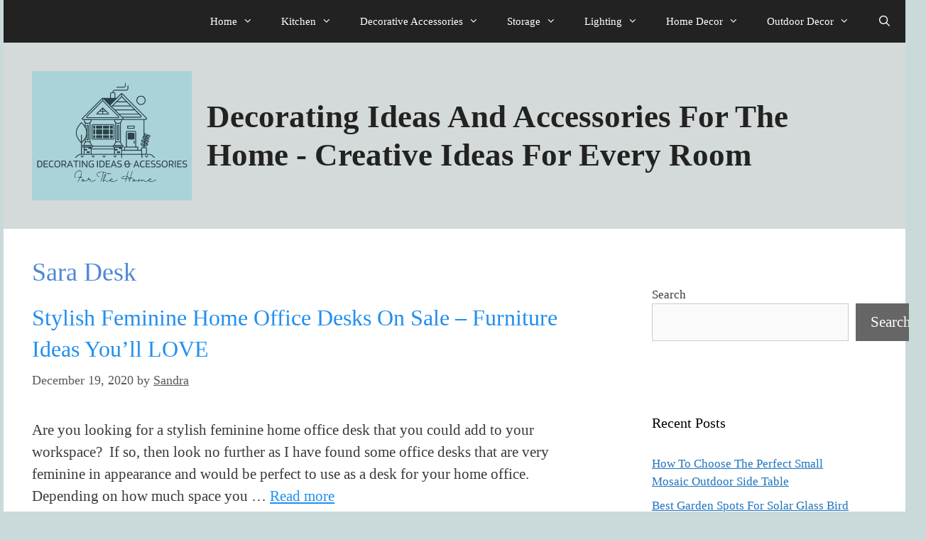

--- FILE ---
content_type: text/html; charset=UTF-8
request_url: https://decorating-ideas-for-the-home.com/tag/sara-desk/
body_size: 23304
content:
<!DOCTYPE html>
<html dir="ltr" lang="en-US" prefix="og: https://ogp.me/ns#">
<head>
	<meta charset="UTF-8">
	<title>Sara Desk - Decorating Ideas And Accessories For The Home - Creative Ideas For Every Room</title>

		<!-- All in One SEO 4.9.1.1 - aioseo.com -->
	<meta name="robots" content="max-image-preview:large" />
	<link rel="canonical" href="https://decorating-ideas-for-the-home.com/tag/sara-desk/" />
	<meta name="generator" content="All in One SEO (AIOSEO) 4.9.1.1" />

		<meta name="google-site-verification" content="UGTKJZ3eb_C9FeIksF22aKcg6mqlvKl5fpAnDQzwViI" />
		<script type="application/ld+json" class="aioseo-schema">
			{"@context":"https:\/\/schema.org","@graph":[{"@type":"BreadcrumbList","@id":"https:\/\/decorating-ideas-for-the-home.com\/tag\/sara-desk\/#breadcrumblist","itemListElement":[{"@type":"ListItem","@id":"https:\/\/decorating-ideas-for-the-home.com#listItem","position":1,"name":"Home","item":"https:\/\/decorating-ideas-for-the-home.com","nextItem":{"@type":"ListItem","@id":"https:\/\/decorating-ideas-for-the-home.com\/tag\/sara-desk\/#listItem","name":"Sara Desk"}},{"@type":"ListItem","@id":"https:\/\/decorating-ideas-for-the-home.com\/tag\/sara-desk\/#listItem","position":2,"name":"Sara Desk","previousItem":{"@type":"ListItem","@id":"https:\/\/decorating-ideas-for-the-home.com#listItem","name":"Home"}}]},{"@type":"CollectionPage","@id":"https:\/\/decorating-ideas-for-the-home.com\/tag\/sara-desk\/#collectionpage","url":"https:\/\/decorating-ideas-for-the-home.com\/tag\/sara-desk\/","name":"Sara Desk - Decorating Ideas And Accessories For The Home - Creative Ideas For Every Room","inLanguage":"en-US","isPartOf":{"@id":"https:\/\/decorating-ideas-for-the-home.com\/#website"},"breadcrumb":{"@id":"https:\/\/decorating-ideas-for-the-home.com\/tag\/sara-desk\/#breadcrumblist"}},{"@type":"Organization","@id":"https:\/\/decorating-ideas-for-the-home.com\/#organization","name":"Decorating Ideas And Accessories For The Home - Creative Ideas For Every Room","url":"https:\/\/decorating-ideas-for-the-home.com\/","logo":{"@type":"ImageObject","url":"https:\/\/decorating-ideas-for-the-home.com\/wp-content\/uploads\/2024\/12\/cropped-Decorating-Ideas-Acessories-5.png","@id":"https:\/\/decorating-ideas-for-the-home.com\/tag\/sara-desk\/#organizationLogo","width":439,"height":356},"image":{"@id":"https:\/\/decorating-ideas-for-the-home.com\/tag\/sara-desk\/#organizationLogo"},"sameAs":["https:\/\/twitter.com\/RasberryJamm","https:\/\/www.pinterest.ca\/smshanson\/"]},{"@type":"WebSite","@id":"https:\/\/decorating-ideas-for-the-home.com\/#website","url":"https:\/\/decorating-ideas-for-the-home.com\/","name":"Decorating Ideas And Accessories For The Home - Creative Ideas For Every Room","inLanguage":"en-US","publisher":{"@id":"https:\/\/decorating-ideas-for-the-home.com\/#organization"}}]}
		</script>
		<!-- All in One SEO -->

<meta name="viewport" content="width=device-width, initial-scale=1"><!-- Google tag (gtag.js) consent mode dataLayer added by Site Kit -->
<script id="google_gtagjs-js-consent-mode-data-layer">
window.dataLayer = window.dataLayer || [];function gtag(){dataLayer.push(arguments);}
gtag('consent', 'default', {"ad_personalization":"denied","ad_storage":"denied","ad_user_data":"denied","analytics_storage":"denied","functionality_storage":"denied","security_storage":"denied","personalization_storage":"denied","region":["AT","BE","BG","CH","CY","CZ","DE","DK","EE","ES","FI","FR","GB","GR","HR","HU","IE","IS","IT","LI","LT","LU","LV","MT","NL","NO","PL","PT","RO","SE","SI","SK"],"wait_for_update":500});
window._googlesitekitConsentCategoryMap = {"statistics":["analytics_storage"],"marketing":["ad_storage","ad_user_data","ad_personalization"],"functional":["functionality_storage","security_storage"],"preferences":["personalization_storage"]};
window._googlesitekitConsents = {"ad_personalization":"denied","ad_storage":"denied","ad_user_data":"denied","analytics_storage":"denied","functionality_storage":"denied","security_storage":"denied","personalization_storage":"denied","region":["AT","BE","BG","CH","CY","CZ","DE","DK","EE","ES","FI","FR","GB","GR","HR","HU","IE","IS","IT","LI","LT","LU","LV","MT","NL","NO","PL","PT","RO","SE","SI","SK"],"wait_for_update":500};
</script>
<!-- End Google tag (gtag.js) consent mode dataLayer added by Site Kit -->
<link rel='dns-prefetch' href='//www.googletagmanager.com' />
<link rel='dns-prefetch' href='//pagead2.googlesyndication.com' />
<link rel='dns-prefetch' href='//fundingchoicesmessages.google.com' />
<link href='https://fonts.gstatic.com' crossorigin rel='preconnect' />
<link href='https://fonts.googleapis.com' crossorigin rel='preconnect' />
<link rel="alternate" type="application/rss+xml" title="Decorating Ideas And Accessories For The Home - Creative Ideas For Every Room &raquo; Feed" href="https://decorating-ideas-for-the-home.com/feed/" />
<link rel="alternate" type="application/rss+xml" title="Decorating Ideas And Accessories For The Home - Creative Ideas For Every Room &raquo; Comments Feed" href="https://decorating-ideas-for-the-home.com/comments/feed/" />
<link rel="alternate" type="application/rss+xml" title="Decorating Ideas And Accessories For The Home - Creative Ideas For Every Room &raquo; Sara Desk Tag Feed" href="https://decorating-ideas-for-the-home.com/tag/sara-desk/feed/" />
		<!-- This site uses the Google Analytics by MonsterInsights plugin v9.10.1 - Using Analytics tracking - https://www.monsterinsights.com/ -->
		<!-- Note: MonsterInsights is not currently configured on this site. The site owner needs to authenticate with Google Analytics in the MonsterInsights settings panel. -->
					<!-- No tracking code set -->
				<!-- / Google Analytics by MonsterInsights -->
		<style id='wp-img-auto-sizes-contain-inline-css'>
img:is([sizes=auto i],[sizes^="auto," i]){contain-intrinsic-size:3000px 1500px}
/*# sourceURL=wp-img-auto-sizes-contain-inline-css */
</style>
<link rel='stylesheet' id='generate-fonts-css' href='//fonts.googleapis.com/css?family=Adamina:regular' media='all' />
<style id='wp-emoji-styles-inline-css'>

	img.wp-smiley, img.emoji {
		display: inline !important;
		border: none !important;
		box-shadow: none !important;
		height: 1em !important;
		width: 1em !important;
		margin: 0 0.07em !important;
		vertical-align: -0.1em !important;
		background: none !important;
		padding: 0 !important;
	}
/*# sourceURL=wp-emoji-styles-inline-css */
</style>
<style id='wp-block-library-inline-css'>
:root{--wp-block-synced-color:#7a00df;--wp-block-synced-color--rgb:122,0,223;--wp-bound-block-color:var(--wp-block-synced-color);--wp-editor-canvas-background:#ddd;--wp-admin-theme-color:#007cba;--wp-admin-theme-color--rgb:0,124,186;--wp-admin-theme-color-darker-10:#006ba1;--wp-admin-theme-color-darker-10--rgb:0,107,160.5;--wp-admin-theme-color-darker-20:#005a87;--wp-admin-theme-color-darker-20--rgb:0,90,135;--wp-admin-border-width-focus:2px}@media (min-resolution:192dpi){:root{--wp-admin-border-width-focus:1.5px}}.wp-element-button{cursor:pointer}:root .has-very-light-gray-background-color{background-color:#eee}:root .has-very-dark-gray-background-color{background-color:#313131}:root .has-very-light-gray-color{color:#eee}:root .has-very-dark-gray-color{color:#313131}:root .has-vivid-green-cyan-to-vivid-cyan-blue-gradient-background{background:linear-gradient(135deg,#00d084,#0693e3)}:root .has-purple-crush-gradient-background{background:linear-gradient(135deg,#34e2e4,#4721fb 50%,#ab1dfe)}:root .has-hazy-dawn-gradient-background{background:linear-gradient(135deg,#faaca8,#dad0ec)}:root .has-subdued-olive-gradient-background{background:linear-gradient(135deg,#fafae1,#67a671)}:root .has-atomic-cream-gradient-background{background:linear-gradient(135deg,#fdd79a,#004a59)}:root .has-nightshade-gradient-background{background:linear-gradient(135deg,#330968,#31cdcf)}:root .has-midnight-gradient-background{background:linear-gradient(135deg,#020381,#2874fc)}:root{--wp--preset--font-size--normal:16px;--wp--preset--font-size--huge:42px}.has-regular-font-size{font-size:1em}.has-larger-font-size{font-size:2.625em}.has-normal-font-size{font-size:var(--wp--preset--font-size--normal)}.has-huge-font-size{font-size:var(--wp--preset--font-size--huge)}.has-text-align-center{text-align:center}.has-text-align-left{text-align:left}.has-text-align-right{text-align:right}.has-fit-text{white-space:nowrap!important}#end-resizable-editor-section{display:none}.aligncenter{clear:both}.items-justified-left{justify-content:flex-start}.items-justified-center{justify-content:center}.items-justified-right{justify-content:flex-end}.items-justified-space-between{justify-content:space-between}.screen-reader-text{border:0;clip-path:inset(50%);height:1px;margin:-1px;overflow:hidden;padding:0;position:absolute;width:1px;word-wrap:normal!important}.screen-reader-text:focus{background-color:#ddd;clip-path:none;color:#444;display:block;font-size:1em;height:auto;left:5px;line-height:normal;padding:15px 23px 14px;text-decoration:none;top:5px;width:auto;z-index:100000}html :where(.has-border-color){border-style:solid}html :where([style*=border-top-color]){border-top-style:solid}html :where([style*=border-right-color]){border-right-style:solid}html :where([style*=border-bottom-color]){border-bottom-style:solid}html :where([style*=border-left-color]){border-left-style:solid}html :where([style*=border-width]){border-style:solid}html :where([style*=border-top-width]){border-top-style:solid}html :where([style*=border-right-width]){border-right-style:solid}html :where([style*=border-bottom-width]){border-bottom-style:solid}html :where([style*=border-left-width]){border-left-style:solid}html :where(img[class*=wp-image-]){height:auto;max-width:100%}:where(figure){margin:0 0 1em}html :where(.is-position-sticky){--wp-admin--admin-bar--position-offset:var(--wp-admin--admin-bar--height,0px)}@media screen and (max-width:600px){html :where(.is-position-sticky){--wp-admin--admin-bar--position-offset:0px}}

/*# sourceURL=wp-block-library-inline-css */
</style><style id='wp-block-list-inline-css'>
ol,ul{box-sizing:border-box}:root :where(.wp-block-list.has-background){padding:1.25em 2.375em}
/*# sourceURL=https://decorating-ideas-for-the-home.com/wp-includes/blocks/list/style.min.css */
</style>
<style id='wp-block-search-inline-css'>
.wp-block-search__button{margin-left:10px;word-break:normal}.wp-block-search__button.has-icon{line-height:0}.wp-block-search__button svg{height:1.25em;min-height:24px;min-width:24px;width:1.25em;fill:currentColor;vertical-align:text-bottom}:where(.wp-block-search__button){border:1px solid #ccc;padding:6px 10px}.wp-block-search__inside-wrapper{display:flex;flex:auto;flex-wrap:nowrap;max-width:100%}.wp-block-search__label{width:100%}.wp-block-search.wp-block-search__button-only .wp-block-search__button{box-sizing:border-box;display:flex;flex-shrink:0;justify-content:center;margin-left:0;max-width:100%}.wp-block-search.wp-block-search__button-only .wp-block-search__inside-wrapper{min-width:0!important;transition-property:width}.wp-block-search.wp-block-search__button-only .wp-block-search__input{flex-basis:100%;transition-duration:.3s}.wp-block-search.wp-block-search__button-only.wp-block-search__searchfield-hidden,.wp-block-search.wp-block-search__button-only.wp-block-search__searchfield-hidden .wp-block-search__inside-wrapper{overflow:hidden}.wp-block-search.wp-block-search__button-only.wp-block-search__searchfield-hidden .wp-block-search__input{border-left-width:0!important;border-right-width:0!important;flex-basis:0;flex-grow:0;margin:0;min-width:0!important;padding-left:0!important;padding-right:0!important;width:0!important}:where(.wp-block-search__input){appearance:none;border:1px solid #949494;flex-grow:1;font-family:inherit;font-size:inherit;font-style:inherit;font-weight:inherit;letter-spacing:inherit;line-height:inherit;margin-left:0;margin-right:0;min-width:3rem;padding:8px;text-decoration:unset!important;text-transform:inherit}:where(.wp-block-search__button-inside .wp-block-search__inside-wrapper){background-color:#fff;border:1px solid #949494;box-sizing:border-box;padding:4px}:where(.wp-block-search__button-inside .wp-block-search__inside-wrapper) .wp-block-search__input{border:none;border-radius:0;padding:0 4px}:where(.wp-block-search__button-inside .wp-block-search__inside-wrapper) .wp-block-search__input:focus{outline:none}:where(.wp-block-search__button-inside .wp-block-search__inside-wrapper) :where(.wp-block-search__button){padding:4px 8px}.wp-block-search.aligncenter .wp-block-search__inside-wrapper{margin:auto}.wp-block[data-align=right] .wp-block-search.wp-block-search__button-only .wp-block-search__inside-wrapper{float:right}
/*# sourceURL=https://decorating-ideas-for-the-home.com/wp-includes/blocks/search/style.min.css */
</style>
<style id='wp-block-paragraph-inline-css'>
.is-small-text{font-size:.875em}.is-regular-text{font-size:1em}.is-large-text{font-size:2.25em}.is-larger-text{font-size:3em}.has-drop-cap:not(:focus):first-letter{float:left;font-size:8.4em;font-style:normal;font-weight:100;line-height:.68;margin:.05em .1em 0 0;text-transform:uppercase}body.rtl .has-drop-cap:not(:focus):first-letter{float:none;margin-left:.1em}p.has-drop-cap.has-background{overflow:hidden}:root :where(p.has-background){padding:1.25em 2.375em}:where(p.has-text-color:not(.has-link-color)) a{color:inherit}p.has-text-align-left[style*="writing-mode:vertical-lr"],p.has-text-align-right[style*="writing-mode:vertical-rl"]{rotate:180deg}
/*# sourceURL=https://decorating-ideas-for-the-home.com/wp-includes/blocks/paragraph/style.min.css */
</style>
<style id='global-styles-inline-css'>
:root{--wp--preset--aspect-ratio--square: 1;--wp--preset--aspect-ratio--4-3: 4/3;--wp--preset--aspect-ratio--3-4: 3/4;--wp--preset--aspect-ratio--3-2: 3/2;--wp--preset--aspect-ratio--2-3: 2/3;--wp--preset--aspect-ratio--16-9: 16/9;--wp--preset--aspect-ratio--9-16: 9/16;--wp--preset--color--black: #000000;--wp--preset--color--cyan-bluish-gray: #abb8c3;--wp--preset--color--white: #ffffff;--wp--preset--color--pale-pink: #f78da7;--wp--preset--color--vivid-red: #cf2e2e;--wp--preset--color--luminous-vivid-orange: #ff6900;--wp--preset--color--luminous-vivid-amber: #fcb900;--wp--preset--color--light-green-cyan: #7bdcb5;--wp--preset--color--vivid-green-cyan: #00d084;--wp--preset--color--pale-cyan-blue: #8ed1fc;--wp--preset--color--vivid-cyan-blue: #0693e3;--wp--preset--color--vivid-purple: #9b51e0;--wp--preset--color--contrast: var(--contrast);--wp--preset--color--contrast-2: var(--contrast-2);--wp--preset--color--contrast-3: var(--contrast-3);--wp--preset--color--base: var(--base);--wp--preset--color--base-2: var(--base-2);--wp--preset--color--base-3: var(--base-3);--wp--preset--color--accent: var(--accent);--wp--preset--gradient--vivid-cyan-blue-to-vivid-purple: linear-gradient(135deg,rgb(6,147,227) 0%,rgb(155,81,224) 100%);--wp--preset--gradient--light-green-cyan-to-vivid-green-cyan: linear-gradient(135deg,rgb(122,220,180) 0%,rgb(0,208,130) 100%);--wp--preset--gradient--luminous-vivid-amber-to-luminous-vivid-orange: linear-gradient(135deg,rgb(252,185,0) 0%,rgb(255,105,0) 100%);--wp--preset--gradient--luminous-vivid-orange-to-vivid-red: linear-gradient(135deg,rgb(255,105,0) 0%,rgb(207,46,46) 100%);--wp--preset--gradient--very-light-gray-to-cyan-bluish-gray: linear-gradient(135deg,rgb(238,238,238) 0%,rgb(169,184,195) 100%);--wp--preset--gradient--cool-to-warm-spectrum: linear-gradient(135deg,rgb(74,234,220) 0%,rgb(151,120,209) 20%,rgb(207,42,186) 40%,rgb(238,44,130) 60%,rgb(251,105,98) 80%,rgb(254,248,76) 100%);--wp--preset--gradient--blush-light-purple: linear-gradient(135deg,rgb(255,206,236) 0%,rgb(152,150,240) 100%);--wp--preset--gradient--blush-bordeaux: linear-gradient(135deg,rgb(254,205,165) 0%,rgb(254,45,45) 50%,rgb(107,0,62) 100%);--wp--preset--gradient--luminous-dusk: linear-gradient(135deg,rgb(255,203,112) 0%,rgb(199,81,192) 50%,rgb(65,88,208) 100%);--wp--preset--gradient--pale-ocean: linear-gradient(135deg,rgb(255,245,203) 0%,rgb(182,227,212) 50%,rgb(51,167,181) 100%);--wp--preset--gradient--electric-grass: linear-gradient(135deg,rgb(202,248,128) 0%,rgb(113,206,126) 100%);--wp--preset--gradient--midnight: linear-gradient(135deg,rgb(2,3,129) 0%,rgb(40,116,252) 100%);--wp--preset--font-size--small: 13px;--wp--preset--font-size--medium: 20px;--wp--preset--font-size--large: 36px;--wp--preset--font-size--x-large: 42px;--wp--preset--spacing--20: 0.44rem;--wp--preset--spacing--30: 0.67rem;--wp--preset--spacing--40: 1rem;--wp--preset--spacing--50: 1.5rem;--wp--preset--spacing--60: 2.25rem;--wp--preset--spacing--70: 3.38rem;--wp--preset--spacing--80: 5.06rem;--wp--preset--shadow--natural: 6px 6px 9px rgba(0, 0, 0, 0.2);--wp--preset--shadow--deep: 12px 12px 50px rgba(0, 0, 0, 0.4);--wp--preset--shadow--sharp: 6px 6px 0px rgba(0, 0, 0, 0.2);--wp--preset--shadow--outlined: 6px 6px 0px -3px rgb(255, 255, 255), 6px 6px rgb(0, 0, 0);--wp--preset--shadow--crisp: 6px 6px 0px rgb(0, 0, 0);}:where(.is-layout-flex){gap: 0.5em;}:where(.is-layout-grid){gap: 0.5em;}body .is-layout-flex{display: flex;}.is-layout-flex{flex-wrap: wrap;align-items: center;}.is-layout-flex > :is(*, div){margin: 0;}body .is-layout-grid{display: grid;}.is-layout-grid > :is(*, div){margin: 0;}:where(.wp-block-columns.is-layout-flex){gap: 2em;}:where(.wp-block-columns.is-layout-grid){gap: 2em;}:where(.wp-block-post-template.is-layout-flex){gap: 1.25em;}:where(.wp-block-post-template.is-layout-grid){gap: 1.25em;}.has-black-color{color: var(--wp--preset--color--black) !important;}.has-cyan-bluish-gray-color{color: var(--wp--preset--color--cyan-bluish-gray) !important;}.has-white-color{color: var(--wp--preset--color--white) !important;}.has-pale-pink-color{color: var(--wp--preset--color--pale-pink) !important;}.has-vivid-red-color{color: var(--wp--preset--color--vivid-red) !important;}.has-luminous-vivid-orange-color{color: var(--wp--preset--color--luminous-vivid-orange) !important;}.has-luminous-vivid-amber-color{color: var(--wp--preset--color--luminous-vivid-amber) !important;}.has-light-green-cyan-color{color: var(--wp--preset--color--light-green-cyan) !important;}.has-vivid-green-cyan-color{color: var(--wp--preset--color--vivid-green-cyan) !important;}.has-pale-cyan-blue-color{color: var(--wp--preset--color--pale-cyan-blue) !important;}.has-vivid-cyan-blue-color{color: var(--wp--preset--color--vivid-cyan-blue) !important;}.has-vivid-purple-color{color: var(--wp--preset--color--vivid-purple) !important;}.has-black-background-color{background-color: var(--wp--preset--color--black) !important;}.has-cyan-bluish-gray-background-color{background-color: var(--wp--preset--color--cyan-bluish-gray) !important;}.has-white-background-color{background-color: var(--wp--preset--color--white) !important;}.has-pale-pink-background-color{background-color: var(--wp--preset--color--pale-pink) !important;}.has-vivid-red-background-color{background-color: var(--wp--preset--color--vivid-red) !important;}.has-luminous-vivid-orange-background-color{background-color: var(--wp--preset--color--luminous-vivid-orange) !important;}.has-luminous-vivid-amber-background-color{background-color: var(--wp--preset--color--luminous-vivid-amber) !important;}.has-light-green-cyan-background-color{background-color: var(--wp--preset--color--light-green-cyan) !important;}.has-vivid-green-cyan-background-color{background-color: var(--wp--preset--color--vivid-green-cyan) !important;}.has-pale-cyan-blue-background-color{background-color: var(--wp--preset--color--pale-cyan-blue) !important;}.has-vivid-cyan-blue-background-color{background-color: var(--wp--preset--color--vivid-cyan-blue) !important;}.has-vivid-purple-background-color{background-color: var(--wp--preset--color--vivid-purple) !important;}.has-black-border-color{border-color: var(--wp--preset--color--black) !important;}.has-cyan-bluish-gray-border-color{border-color: var(--wp--preset--color--cyan-bluish-gray) !important;}.has-white-border-color{border-color: var(--wp--preset--color--white) !important;}.has-pale-pink-border-color{border-color: var(--wp--preset--color--pale-pink) !important;}.has-vivid-red-border-color{border-color: var(--wp--preset--color--vivid-red) !important;}.has-luminous-vivid-orange-border-color{border-color: var(--wp--preset--color--luminous-vivid-orange) !important;}.has-luminous-vivid-amber-border-color{border-color: var(--wp--preset--color--luminous-vivid-amber) !important;}.has-light-green-cyan-border-color{border-color: var(--wp--preset--color--light-green-cyan) !important;}.has-vivid-green-cyan-border-color{border-color: var(--wp--preset--color--vivid-green-cyan) !important;}.has-pale-cyan-blue-border-color{border-color: var(--wp--preset--color--pale-cyan-blue) !important;}.has-vivid-cyan-blue-border-color{border-color: var(--wp--preset--color--vivid-cyan-blue) !important;}.has-vivid-purple-border-color{border-color: var(--wp--preset--color--vivid-purple) !important;}.has-vivid-cyan-blue-to-vivid-purple-gradient-background{background: var(--wp--preset--gradient--vivid-cyan-blue-to-vivid-purple) !important;}.has-light-green-cyan-to-vivid-green-cyan-gradient-background{background: var(--wp--preset--gradient--light-green-cyan-to-vivid-green-cyan) !important;}.has-luminous-vivid-amber-to-luminous-vivid-orange-gradient-background{background: var(--wp--preset--gradient--luminous-vivid-amber-to-luminous-vivid-orange) !important;}.has-luminous-vivid-orange-to-vivid-red-gradient-background{background: var(--wp--preset--gradient--luminous-vivid-orange-to-vivid-red) !important;}.has-very-light-gray-to-cyan-bluish-gray-gradient-background{background: var(--wp--preset--gradient--very-light-gray-to-cyan-bluish-gray) !important;}.has-cool-to-warm-spectrum-gradient-background{background: var(--wp--preset--gradient--cool-to-warm-spectrum) !important;}.has-blush-light-purple-gradient-background{background: var(--wp--preset--gradient--blush-light-purple) !important;}.has-blush-bordeaux-gradient-background{background: var(--wp--preset--gradient--blush-bordeaux) !important;}.has-luminous-dusk-gradient-background{background: var(--wp--preset--gradient--luminous-dusk) !important;}.has-pale-ocean-gradient-background{background: var(--wp--preset--gradient--pale-ocean) !important;}.has-electric-grass-gradient-background{background: var(--wp--preset--gradient--electric-grass) !important;}.has-midnight-gradient-background{background: var(--wp--preset--gradient--midnight) !important;}.has-small-font-size{font-size: var(--wp--preset--font-size--small) !important;}.has-medium-font-size{font-size: var(--wp--preset--font-size--medium) !important;}.has-large-font-size{font-size: var(--wp--preset--font-size--large) !important;}.has-x-large-font-size{font-size: var(--wp--preset--font-size--x-large) !important;}
/*# sourceURL=global-styles-inline-css */
</style>

<style id='classic-theme-styles-inline-css'>
/*! This file is auto-generated */
.wp-block-button__link{color:#fff;background-color:#32373c;border-radius:9999px;box-shadow:none;text-decoration:none;padding:calc(.667em + 2px) calc(1.333em + 2px);font-size:1.125em}.wp-block-file__button{background:#32373c;color:#fff;text-decoration:none}
/*# sourceURL=/wp-includes/css/classic-themes.min.css */
</style>
<link rel='stylesheet' id='ez-toc-css' href='https://decorating-ideas-for-the-home.com/wp-content/plugins/easy-table-of-contents/assets/css/screen.min.css?ver=2.0.79.2' media='all' />
<style id='ez-toc-inline-css'>
div#ez-toc-container .ez-toc-title {font-size: 100%;}div#ez-toc-container .ez-toc-title {font-weight: 500;}div#ez-toc-container ul li , div#ez-toc-container ul li a {font-size: 95%;}div#ez-toc-container ul li , div#ez-toc-container ul li a {font-weight: 500;}div#ez-toc-container nav ul ul li {font-size: 90%;}.ez-toc-box-title {font-weight: bold; margin-bottom: 10px; text-align: center; text-transform: uppercase; letter-spacing: 1px; color: #666; padding-bottom: 5px;position:absolute;top:-4%;left:5%;background-color: inherit;transition: top 0.3s ease;}.ez-toc-box-title.toc-closed {top:-25%;}
.ez-toc-container-direction {direction: ltr;}.ez-toc-counter ul{counter-reset: item ;}.ez-toc-counter nav ul li a::before {content: counters(item, '.', decimal) '. ';display: inline-block;counter-increment: item;flex-grow: 0;flex-shrink: 0;margin-right: .2em; float: left; }.ez-toc-widget-direction {direction: ltr;}.ez-toc-widget-container ul{counter-reset: item ;}.ez-toc-widget-container nav ul li a::before {content: counters(item, '.', decimal) '. ';display: inline-block;counter-increment: item;flex-grow: 0;flex-shrink: 0;margin-right: .2em; float: left; }
/*# sourceURL=ez-toc-inline-css */
</style>
<link rel='stylesheet' id='generate-widget-areas-css' href='https://decorating-ideas-for-the-home.com/wp-content/themes/generatepress/assets/css/components/widget-areas.min.css?ver=3.6.1' media='all' />
<link rel='stylesheet' id='generate-style-css' href='https://decorating-ideas-for-the-home.com/wp-content/themes/generatepress/assets/css/main.min.css?ver=3.6.1' media='all' />
<style id='generate-style-inline-css'>
body{background-color:#cad9d9;color:#3a3a3a;}a{color:#1e73be;}a{text-decoration:underline;}.entry-title a, .site-branding a, a.button, .wp-block-button__link, .main-navigation a{text-decoration:none;}a:hover, a:focus, a:active{color:#000000;}.grid-container{max-width:1270px;}.wp-block-group__inner-container{max-width:1270px;margin-left:auto;margin-right:auto;}.site-header .header-image{width:380px;}.generate-back-to-top{font-size:20px;border-radius:3px;position:fixed;bottom:30px;right:30px;line-height:40px;width:40px;text-align:center;z-index:10;transition:opacity 300ms ease-in-out;opacity:0.1;transform:translateY(1000px);}.generate-back-to-top__show{opacity:1;transform:translateY(0);}.navigation-search{position:absolute;left:-99999px;pointer-events:none;visibility:hidden;z-index:20;width:100%;top:0;transition:opacity 100ms ease-in-out;opacity:0;}.navigation-search.nav-search-active{left:0;right:0;pointer-events:auto;visibility:visible;opacity:1;}.navigation-search input[type="search"]{outline:0;border:0;vertical-align:bottom;line-height:1;opacity:0.9;width:100%;z-index:20;border-radius:0;-webkit-appearance:none;height:60px;}.navigation-search input::-ms-clear{display:none;width:0;height:0;}.navigation-search input::-ms-reveal{display:none;width:0;height:0;}.navigation-search input::-webkit-search-decoration, .navigation-search input::-webkit-search-cancel-button, .navigation-search input::-webkit-search-results-button, .navigation-search input::-webkit-search-results-decoration{display:none;}.gen-sidebar-nav .navigation-search{top:auto;bottom:0;}:root{--contrast:#222222;--contrast-2:#575760;--contrast-3:#b2b2be;--base:#f0f0f0;--base-2:#f7f8f9;--base-3:#ffffff;--accent:#83c5dc;}:root .has-contrast-color{color:var(--contrast);}:root .has-contrast-background-color{background-color:var(--contrast);}:root .has-contrast-2-color{color:var(--contrast-2);}:root .has-contrast-2-background-color{background-color:var(--contrast-2);}:root .has-contrast-3-color{color:var(--contrast-3);}:root .has-contrast-3-background-color{background-color:var(--contrast-3);}:root .has-base-color{color:var(--base);}:root .has-base-background-color{background-color:var(--base);}:root .has-base-2-color{color:var(--base-2);}:root .has-base-2-background-color{background-color:var(--base-2);}:root .has-base-3-color{color:var(--base-3);}:root .has-base-3-background-color{background-color:var(--base-3);}:root .has-accent-color{color:var(--accent);}:root .has-accent-background-color{background-color:var(--accent);}body, button, input, select, textarea{font-family:Georgia, Times New Roman, Times, serif;font-size:21px;}body{line-height:1.5;}p{margin-bottom:1.2em;}.entry-content > [class*="wp-block-"]:not(:last-child):not(.wp-block-heading){margin-bottom:1.2em;}.main-title{font-size:45px;}.main-navigation .main-nav ul ul li a{font-size:14px;}.sidebar .widget, .footer-widgets .widget{font-size:17px;}h1{font-family:Georgia, Times New Roman, Times, serif;font-weight:100;font-size:36px;}h2{font-family:Georgia, Times New Roman, Times, serif;font-weight:100;font-size:32px;line-height:1.4em;}h3{font-family:"Adamina", serif;font-weight:100;font-size:28px;line-height:1.5em;}h4{font-size:inherit;}h5{font-size:inherit;}@media (max-width:768px){.main-title{font-size:30px;}h1{font-size:30px;}h2{font-size:25px;}}.top-bar{background-color:#c9c0c0;color:#ffffff;}.top-bar a{color:#ffffff;}.top-bar a:hover{color:#303030;}.site-header{background-color:#d4d9d9;color:#3a3a3a;}.site-header a{color:#3a3a3a;}.main-title a,.main-title a:hover{color:#222222;}.site-description{color:#757575;}.main-navigation,.main-navigation ul ul{background-color:#222222;}.main-navigation .main-nav ul li a, .main-navigation .menu-toggle, .main-navigation .menu-bar-items{color:#ffffff;}.main-navigation .main-nav ul li:not([class*="current-menu-"]):hover > a, .main-navigation .main-nav ul li:not([class*="current-menu-"]):focus > a, .main-navigation .main-nav ul li.sfHover:not([class*="current-menu-"]) > a, .main-navigation .menu-bar-item:hover > a, .main-navigation .menu-bar-item.sfHover > a{color:#ffffff;background-color:#3f3f3f;}button.menu-toggle:hover,button.menu-toggle:focus{color:#ffffff;}.main-navigation .main-nav ul li[class*="current-menu-"] > a{color:#ffffff;background-color:#3f3f3f;}.navigation-search input[type="search"],.navigation-search input[type="search"]:active, .navigation-search input[type="search"]:focus, .main-navigation .main-nav ul li.search-item.active > a, .main-navigation .menu-bar-items .search-item.active > a{color:#ffffff;background-color:#3f3f3f;}.main-navigation ul ul{background-color:#3f3f3f;}.main-navigation .main-nav ul ul li a{color:#ffffff;}.main-navigation .main-nav ul ul li:not([class*="current-menu-"]):hover > a,.main-navigation .main-nav ul ul li:not([class*="current-menu-"]):focus > a, .main-navigation .main-nav ul ul li.sfHover:not([class*="current-menu-"]) > a{color:#ffffff;background-color:#4f4f4f;}.main-navigation .main-nav ul ul li[class*="current-menu-"] > a{color:#ffffff;background-color:#4f4f4f;}.separate-containers .inside-article, .separate-containers .comments-area, .separate-containers .page-header, .one-container .container, .separate-containers .paging-navigation, .inside-page-header{background-color:var(--base-3);}.inside-article a,.paging-navigation a,.comments-area a,.page-header a{color:#228fef;}.inside-article a:hover,.paging-navigation a:hover,.comments-area a:hover,.page-header a:hover{color:#e83636;}.entry-header h1,.page-header h1{color:#5087d8;}.entry-meta{color:#595959;}.entry-meta a{color:#595959;}.entry-meta a:hover{color:#1e73be;}.sidebar .widget{background-color:#ffffff;}.sidebar .widget .widget-title{color:#000000;}.footer-widgets{background-color:#ffffff;}.footer-widgets .widget-title{color:#000000;}.site-info{color:#ffffff;background-color:#222222;}.site-info a{color:#ffffff;}.site-info a:hover{color:#606060;}.footer-bar .widget_nav_menu .current-menu-item a{color:#606060;}input[type="text"],input[type="email"],input[type="url"],input[type="password"],input[type="search"],input[type="tel"],input[type="number"],textarea,select{color:#666666;background-color:#fafafa;border-color:#cccccc;}input[type="text"]:focus,input[type="email"]:focus,input[type="url"]:focus,input[type="password"]:focus,input[type="search"]:focus,input[type="tel"]:focus,input[type="number"]:focus,textarea:focus,select:focus{color:#666666;background-color:#ffffff;border-color:#bfbfbf;}button,html input[type="button"],input[type="reset"],input[type="submit"],a.button,a.wp-block-button__link:not(.has-background){color:#ffffff;background-color:#666666;}button:hover,html input[type="button"]:hover,input[type="reset"]:hover,input[type="submit"]:hover,a.button:hover,button:focus,html input[type="button"]:focus,input[type="reset"]:focus,input[type="submit"]:focus,a.button:focus,a.wp-block-button__link:not(.has-background):active,a.wp-block-button__link:not(.has-background):focus,a.wp-block-button__link:not(.has-background):hover{color:#ffffff;background-color:var(--accent);}a.generate-back-to-top{background-color:rgba( 0,0,0,0.4 );color:#ffffff;}a.generate-back-to-top:hover,a.generate-back-to-top:focus{background-color:rgba( 0,0,0,0.6 );color:#ffffff;}:root{--gp-search-modal-bg-color:var(--base-3);--gp-search-modal-text-color:var(--contrast);--gp-search-modal-overlay-bg-color:rgba(0,0,0,0.2);}@media (max-width:768px){.main-navigation .menu-bar-item:hover > a, .main-navigation .menu-bar-item.sfHover > a{background:none;color:#ffffff;}}.inside-top-bar{padding:10px;}.inside-top-bar.grid-container{max-width:1290px;}.inside-header{padding:40px;}.inside-header.grid-container{max-width:1350px;}.site-main .wp-block-group__inner-container{padding:40px;}.separate-containers .paging-navigation{padding-top:20px;padding-bottom:20px;}.entry-content .alignwide, body:not(.no-sidebar) .entry-content .alignfull{margin-left:-40px;width:calc(100% + 80px);max-width:calc(100% + 80px);}.rtl .menu-item-has-children .dropdown-menu-toggle{padding-left:20px;}.rtl .main-navigation .main-nav ul li.menu-item-has-children > a{padding-right:20px;}.footer-widgets-container.grid-container{max-width:1350px;}.inside-site-info{padding:20px;}.inside-site-info.grid-container{max-width:1310px;}@media (max-width:768px){.separate-containers .inside-article, .separate-containers .comments-area, .separate-containers .page-header, .separate-containers .paging-navigation, .one-container .site-content, .inside-page-header{padding:30px;}.site-main .wp-block-group__inner-container{padding:30px;}.inside-site-info{padding-right:10px;padding-left:10px;}.entry-content .alignwide, body:not(.no-sidebar) .entry-content .alignfull{margin-left:-30px;width:calc(100% + 60px);max-width:calc(100% + 60px);}.one-container .site-main .paging-navigation{margin-bottom:20px;}}/* End cached CSS */.is-right-sidebar{width:30%;}.is-left-sidebar{width:30%;}.site-content .content-area{width:70%;}@media (max-width:768px){.main-navigation .menu-toggle,.sidebar-nav-mobile:not(#sticky-placeholder){display:block;}.main-navigation ul,.gen-sidebar-nav,.main-navigation:not(.slideout-navigation):not(.toggled) .main-nav > ul,.has-inline-mobile-toggle #site-navigation .inside-navigation > *:not(.navigation-search):not(.main-nav){display:none;}.nav-align-right .inside-navigation,.nav-align-center .inside-navigation{justify-content:space-between;}}
/*# sourceURL=generate-style-inline-css */
</style>
<link rel='stylesheet' id='generate-font-icons-css' href='https://decorating-ideas-for-the-home.com/wp-content/themes/generatepress/assets/css/components/font-icons.min.css?ver=3.6.1' media='all' />
<script src="https://decorating-ideas-for-the-home.com/wp-includes/js/jquery/jquery.min.js?ver=3.7.1" id="jquery-core-js"></script>
<script src="https://decorating-ideas-for-the-home.com/wp-includes/js/jquery/jquery-migrate.min.js?ver=3.4.1" id="jquery-migrate-js"></script>

<!-- Google tag (gtag.js) snippet added by Site Kit -->
<!-- Google Analytics snippet added by Site Kit -->
<script src="https://www.googletagmanager.com/gtag/js?id=G-ZBB5YEC87J" id="google_gtagjs-js" async></script>
<script id="google_gtagjs-js-after">
window.dataLayer = window.dataLayer || [];function gtag(){dataLayer.push(arguments);}
gtag("set","linker",{"domains":["decorating-ideas-for-the-home.com"]});
gtag("js", new Date());
gtag("set", "developer_id.dZTNiMT", true);
gtag("config", "G-ZBB5YEC87J");
//# sourceURL=google_gtagjs-js-after
</script>
<link rel="https://api.w.org/" href="https://decorating-ideas-for-the-home.com/wp-json/" /><link rel="alternate" title="JSON" type="application/json" href="https://decorating-ideas-for-the-home.com/wp-json/wp/v2/tags/1461" /><link rel="EditURI" type="application/rsd+xml" title="RSD" href="https://decorating-ideas-for-the-home.com/xmlrpc.php?rsd" />
<meta name="generator" content="WordPress 6.9" />
<!-- auto ad code generated by Easy Google AdSense plugin v1.0.13 --><script async src="https://pagead2.googlesyndication.com/pagead/js/adsbygoogle.js?client=ca-pub-5314202778342544" crossorigin="anonymous"></script><!-- Easy Google AdSense plugin --><meta name="generator" content="Site Kit by Google 1.167.0" />
<!-- Google AdSense meta tags added by Site Kit -->
<meta name="google-adsense-platform-account" content="ca-host-pub-2644536267352236">
<meta name="google-adsense-platform-domain" content="sitekit.withgoogle.com">
<!-- End Google AdSense meta tags added by Site Kit -->

<!-- Google AdSense snippet added by Site Kit -->
<script async src="https://pagead2.googlesyndication.com/pagead/js/adsbygoogle.js?client=ca-pub-5314202778342544&amp;host=ca-host-pub-2644536267352236" crossorigin="anonymous"></script>

<!-- End Google AdSense snippet added by Site Kit -->

<!-- Google AdSense Ad Blocking Recovery snippet added by Site Kit -->
<script async src="https://fundingchoicesmessages.google.com/i/pub-5314202778342544?ers=1" nonce="FCyJe3fAb1c9blRyaZsm7Q"></script><script nonce="FCyJe3fAb1c9blRyaZsm7Q">(function() {function signalGooglefcPresent() {if (!window.frames['googlefcPresent']) {if (document.body) {const iframe = document.createElement('iframe'); iframe.style = 'width: 0; height: 0; border: none; z-index: -1000; left: -1000px; top: -1000px;'; iframe.style.display = 'none'; iframe.name = 'googlefcPresent'; document.body.appendChild(iframe);} else {setTimeout(signalGooglefcPresent, 0);}}}signalGooglefcPresent();})();</script>
<!-- End Google AdSense Ad Blocking Recovery snippet added by Site Kit -->

<!-- Google AdSense Ad Blocking Recovery Error Protection snippet added by Site Kit -->
<script>(function(){'use strict';function aa(a){var b=0;return function(){return b<a.length?{done:!1,value:a[b++]}:{done:!0}}}var ba="function"==typeof Object.defineProperties?Object.defineProperty:function(a,b,c){if(a==Array.prototype||a==Object.prototype)return a;a[b]=c.value;return a};
function ea(a){a=["object"==typeof globalThis&&globalThis,a,"object"==typeof window&&window,"object"==typeof self&&self,"object"==typeof global&&global];for(var b=0;b<a.length;++b){var c=a[b];if(c&&c.Math==Math)return c}throw Error("Cannot find global object");}var fa=ea(this);function ha(a,b){if(b)a:{var c=fa;a=a.split(".");for(var d=0;d<a.length-1;d++){var e=a[d];if(!(e in c))break a;c=c[e]}a=a[a.length-1];d=c[a];b=b(d);b!=d&&null!=b&&ba(c,a,{configurable:!0,writable:!0,value:b})}}
var ia="function"==typeof Object.create?Object.create:function(a){function b(){}b.prototype=a;return new b},l;if("function"==typeof Object.setPrototypeOf)l=Object.setPrototypeOf;else{var m;a:{var ja={a:!0},ka={};try{ka.__proto__=ja;m=ka.a;break a}catch(a){}m=!1}l=m?function(a,b){a.__proto__=b;if(a.__proto__!==b)throw new TypeError(a+" is not extensible");return a}:null}var la=l;
function n(a,b){a.prototype=ia(b.prototype);a.prototype.constructor=a;if(la)la(a,b);else for(var c in b)if("prototype"!=c)if(Object.defineProperties){var d=Object.getOwnPropertyDescriptor(b,c);d&&Object.defineProperty(a,c,d)}else a[c]=b[c];a.A=b.prototype}function ma(){for(var a=Number(this),b=[],c=a;c<arguments.length;c++)b[c-a]=arguments[c];return b}
var na="function"==typeof Object.assign?Object.assign:function(a,b){for(var c=1;c<arguments.length;c++){var d=arguments[c];if(d)for(var e in d)Object.prototype.hasOwnProperty.call(d,e)&&(a[e]=d[e])}return a};ha("Object.assign",function(a){return a||na});/*

 Copyright The Closure Library Authors.
 SPDX-License-Identifier: Apache-2.0
*/
var p=this||self;function q(a){return a};var t,u;a:{for(var oa=["CLOSURE_FLAGS"],v=p,x=0;x<oa.length;x++)if(v=v[oa[x]],null==v){u=null;break a}u=v}var pa=u&&u[610401301];t=null!=pa?pa:!1;var z,qa=p.navigator;z=qa?qa.userAgentData||null:null;function A(a){return t?z?z.brands.some(function(b){return(b=b.brand)&&-1!=b.indexOf(a)}):!1:!1}function B(a){var b;a:{if(b=p.navigator)if(b=b.userAgent)break a;b=""}return-1!=b.indexOf(a)};function C(){return t?!!z&&0<z.brands.length:!1}function D(){return C()?A("Chromium"):(B("Chrome")||B("CriOS"))&&!(C()?0:B("Edge"))||B("Silk")};var ra=C()?!1:B("Trident")||B("MSIE");!B("Android")||D();D();B("Safari")&&(D()||(C()?0:B("Coast"))||(C()?0:B("Opera"))||(C()?0:B("Edge"))||(C()?A("Microsoft Edge"):B("Edg/"))||C()&&A("Opera"));var sa={},E=null;var ta="undefined"!==typeof Uint8Array,ua=!ra&&"function"===typeof btoa;var F="function"===typeof Symbol&&"symbol"===typeof Symbol()?Symbol():void 0,G=F?function(a,b){a[F]|=b}:function(a,b){void 0!==a.g?a.g|=b:Object.defineProperties(a,{g:{value:b,configurable:!0,writable:!0,enumerable:!1}})};function va(a){var b=H(a);1!==(b&1)&&(Object.isFrozen(a)&&(a=Array.prototype.slice.call(a)),I(a,b|1))}
var H=F?function(a){return a[F]|0}:function(a){return a.g|0},J=F?function(a){return a[F]}:function(a){return a.g},I=F?function(a,b){a[F]=b}:function(a,b){void 0!==a.g?a.g=b:Object.defineProperties(a,{g:{value:b,configurable:!0,writable:!0,enumerable:!1}})};function wa(){var a=[];G(a,1);return a}function xa(a,b){I(b,(a|0)&-99)}function K(a,b){I(b,(a|34)&-73)}function L(a){a=a>>11&1023;return 0===a?536870912:a};var M={};function N(a){return null!==a&&"object"===typeof a&&!Array.isArray(a)&&a.constructor===Object}var O,ya=[];I(ya,39);O=Object.freeze(ya);var P;function Q(a,b){P=b;a=new a(b);P=void 0;return a}
function R(a,b,c){null==a&&(a=P);P=void 0;if(null==a){var d=96;c?(a=[c],d|=512):a=[];b&&(d=d&-2095105|(b&1023)<<11)}else{if(!Array.isArray(a))throw Error();d=H(a);if(d&64)return a;d|=64;if(c&&(d|=512,c!==a[0]))throw Error();a:{c=a;var e=c.length;if(e){var f=e-1,g=c[f];if(N(g)){d|=256;b=(d>>9&1)-1;e=f-b;1024<=e&&(za(c,b,g),e=1023);d=d&-2095105|(e&1023)<<11;break a}}b&&(g=(d>>9&1)-1,b=Math.max(b,e-g),1024<b&&(za(c,g,{}),d|=256,b=1023),d=d&-2095105|(b&1023)<<11)}}I(a,d);return a}
function za(a,b,c){for(var d=1023+b,e=a.length,f=d;f<e;f++){var g=a[f];null!=g&&g!==c&&(c[f-b]=g)}a.length=d+1;a[d]=c};function Aa(a){switch(typeof a){case "number":return isFinite(a)?a:String(a);case "boolean":return a?1:0;case "object":if(a&&!Array.isArray(a)&&ta&&null!=a&&a instanceof Uint8Array){if(ua){for(var b="",c=0,d=a.length-10240;c<d;)b+=String.fromCharCode.apply(null,a.subarray(c,c+=10240));b+=String.fromCharCode.apply(null,c?a.subarray(c):a);a=btoa(b)}else{void 0===b&&(b=0);if(!E){E={};c="ABCDEFGHIJKLMNOPQRSTUVWXYZabcdefghijklmnopqrstuvwxyz0123456789".split("");d=["+/=","+/","-_=","-_.","-_"];for(var e=
0;5>e;e++){var f=c.concat(d[e].split(""));sa[e]=f;for(var g=0;g<f.length;g++){var h=f[g];void 0===E[h]&&(E[h]=g)}}}b=sa[b];c=Array(Math.floor(a.length/3));d=b[64]||"";for(e=f=0;f<a.length-2;f+=3){var k=a[f],w=a[f+1];h=a[f+2];g=b[k>>2];k=b[(k&3)<<4|w>>4];w=b[(w&15)<<2|h>>6];h=b[h&63];c[e++]=g+k+w+h}g=0;h=d;switch(a.length-f){case 2:g=a[f+1],h=b[(g&15)<<2]||d;case 1:a=a[f],c[e]=b[a>>2]+b[(a&3)<<4|g>>4]+h+d}a=c.join("")}return a}}return a};function Ba(a,b,c){a=Array.prototype.slice.call(a);var d=a.length,e=b&256?a[d-1]:void 0;d+=e?-1:0;for(b=b&512?1:0;b<d;b++)a[b]=c(a[b]);if(e){b=a[b]={};for(var f in e)Object.prototype.hasOwnProperty.call(e,f)&&(b[f]=c(e[f]))}return a}function Da(a,b,c,d,e,f){if(null!=a){if(Array.isArray(a))a=e&&0==a.length&&H(a)&1?void 0:f&&H(a)&2?a:Ea(a,b,c,void 0!==d,e,f);else if(N(a)){var g={},h;for(h in a)Object.prototype.hasOwnProperty.call(a,h)&&(g[h]=Da(a[h],b,c,d,e,f));a=g}else a=b(a,d);return a}}
function Ea(a,b,c,d,e,f){var g=d||c?H(a):0;d=d?!!(g&32):void 0;a=Array.prototype.slice.call(a);for(var h=0;h<a.length;h++)a[h]=Da(a[h],b,c,d,e,f);c&&c(g,a);return a}function Fa(a){return a.s===M?a.toJSON():Aa(a)};function Ga(a,b,c){c=void 0===c?K:c;if(null!=a){if(ta&&a instanceof Uint8Array)return b?a:new Uint8Array(a);if(Array.isArray(a)){var d=H(a);if(d&2)return a;if(b&&!(d&64)&&(d&32||0===d))return I(a,d|34),a;a=Ea(a,Ga,d&4?K:c,!0,!1,!0);b=H(a);b&4&&b&2&&Object.freeze(a);return a}a.s===M&&(b=a.h,c=J(b),a=c&2?a:Q(a.constructor,Ha(b,c,!0)));return a}}function Ha(a,b,c){var d=c||b&2?K:xa,e=!!(b&32);a=Ba(a,b,function(f){return Ga(f,e,d)});G(a,32|(c?2:0));return a};function Ia(a,b){a=a.h;return Ja(a,J(a),b)}function Ja(a,b,c,d){if(-1===c)return null;if(c>=L(b)){if(b&256)return a[a.length-1][c]}else{var e=a.length;if(d&&b&256&&(d=a[e-1][c],null!=d))return d;b=c+((b>>9&1)-1);if(b<e)return a[b]}}function Ka(a,b,c,d,e){var f=L(b);if(c>=f||e){e=b;if(b&256)f=a[a.length-1];else{if(null==d)return;f=a[f+((b>>9&1)-1)]={};e|=256}f[c]=d;e&=-1025;e!==b&&I(a,e)}else a[c+((b>>9&1)-1)]=d,b&256&&(d=a[a.length-1],c in d&&delete d[c]),b&1024&&I(a,b&-1025)}
function La(a,b){var c=Ma;var d=void 0===d?!1:d;var e=a.h;var f=J(e),g=Ja(e,f,b,d);var h=!1;if(null==g||"object"!==typeof g||(h=Array.isArray(g))||g.s!==M)if(h){var k=h=H(g);0===k&&(k|=f&32);k|=f&2;k!==h&&I(g,k);c=new c(g)}else c=void 0;else c=g;c!==g&&null!=c&&Ka(e,f,b,c,d);e=c;if(null==e)return e;a=a.h;f=J(a);f&2||(g=e,c=g.h,h=J(c),g=h&2?Q(g.constructor,Ha(c,h,!1)):g,g!==e&&(e=g,Ka(a,f,b,e,d)));return e}function Na(a,b){a=Ia(a,b);return null==a||"string"===typeof a?a:void 0}
function Oa(a,b){a=Ia(a,b);return null!=a?a:0}function S(a,b){a=Na(a,b);return null!=a?a:""};function T(a,b,c){this.h=R(a,b,c)}T.prototype.toJSON=function(){var a=Ea(this.h,Fa,void 0,void 0,!1,!1);return Pa(this,a,!0)};T.prototype.s=M;T.prototype.toString=function(){return Pa(this,this.h,!1).toString()};
function Pa(a,b,c){var d=a.constructor.v,e=L(J(c?a.h:b)),f=!1;if(d){if(!c){b=Array.prototype.slice.call(b);var g;if(b.length&&N(g=b[b.length-1]))for(f=0;f<d.length;f++)if(d[f]>=e){Object.assign(b[b.length-1]={},g);break}f=!0}e=b;c=!c;g=J(a.h);a=L(g);g=(g>>9&1)-1;for(var h,k,w=0;w<d.length;w++)if(k=d[w],k<a){k+=g;var r=e[k];null==r?e[k]=c?O:wa():c&&r!==O&&va(r)}else h||(r=void 0,e.length&&N(r=e[e.length-1])?h=r:e.push(h={})),r=h[k],null==h[k]?h[k]=c?O:wa():c&&r!==O&&va(r)}d=b.length;if(!d)return b;
var Ca;if(N(h=b[d-1])){a:{var y=h;e={};c=!1;for(var ca in y)Object.prototype.hasOwnProperty.call(y,ca)&&(a=y[ca],Array.isArray(a)&&a!=a&&(c=!0),null!=a?e[ca]=a:c=!0);if(c){for(var rb in e){y=e;break a}y=null}}y!=h&&(Ca=!0);d--}for(;0<d;d--){h=b[d-1];if(null!=h)break;var cb=!0}if(!Ca&&!cb)return b;var da;f?da=b:da=Array.prototype.slice.call(b,0,d);b=da;f&&(b.length=d);y&&b.push(y);return b};function Qa(a){return function(b){if(null==b||""==b)b=new a;else{b=JSON.parse(b);if(!Array.isArray(b))throw Error(void 0);G(b,32);b=Q(a,b)}return b}};function Ra(a){this.h=R(a)}n(Ra,T);var Sa=Qa(Ra);var U;function V(a){this.g=a}V.prototype.toString=function(){return this.g+""};var Ta={};function Ua(){return Math.floor(2147483648*Math.random()).toString(36)+Math.abs(Math.floor(2147483648*Math.random())^Date.now()).toString(36)};function Va(a,b){b=String(b);"application/xhtml+xml"===a.contentType&&(b=b.toLowerCase());return a.createElement(b)}function Wa(a){this.g=a||p.document||document}Wa.prototype.appendChild=function(a,b){a.appendChild(b)};/*

 SPDX-License-Identifier: Apache-2.0
*/
function Xa(a,b){a.src=b instanceof V&&b.constructor===V?b.g:"type_error:TrustedResourceUrl";var c,d;(c=(b=null==(d=(c=(a.ownerDocument&&a.ownerDocument.defaultView||window).document).querySelector)?void 0:d.call(c,"script[nonce]"))?b.nonce||b.getAttribute("nonce")||"":"")&&a.setAttribute("nonce",c)};function Ya(a){a=void 0===a?document:a;return a.createElement("script")};function Za(a,b,c,d,e,f){try{var g=a.g,h=Ya(g);h.async=!0;Xa(h,b);g.head.appendChild(h);h.addEventListener("load",function(){e();d&&g.head.removeChild(h)});h.addEventListener("error",function(){0<c?Za(a,b,c-1,d,e,f):(d&&g.head.removeChild(h),f())})}catch(k){f()}};var $a=p.atob("aHR0cHM6Ly93d3cuZ3N0YXRpYy5jb20vaW1hZ2VzL2ljb25zL21hdGVyaWFsL3N5c3RlbS8xeC93YXJuaW5nX2FtYmVyXzI0ZHAucG5n"),ab=p.atob("WW91IGFyZSBzZWVpbmcgdGhpcyBtZXNzYWdlIGJlY2F1c2UgYWQgb3Igc2NyaXB0IGJsb2NraW5nIHNvZnR3YXJlIGlzIGludGVyZmVyaW5nIHdpdGggdGhpcyBwYWdlLg=="),bb=p.atob("RGlzYWJsZSBhbnkgYWQgb3Igc2NyaXB0IGJsb2NraW5nIHNvZnR3YXJlLCB0aGVuIHJlbG9hZCB0aGlzIHBhZ2Uu");function db(a,b,c){this.i=a;this.l=new Wa(this.i);this.g=null;this.j=[];this.m=!1;this.u=b;this.o=c}
function eb(a){if(a.i.body&&!a.m){var b=function(){fb(a);p.setTimeout(function(){return gb(a,3)},50)};Za(a.l,a.u,2,!0,function(){p[a.o]||b()},b);a.m=!0}}
function fb(a){for(var b=W(1,5),c=0;c<b;c++){var d=X(a);a.i.body.appendChild(d);a.j.push(d)}b=X(a);b.style.bottom="0";b.style.left="0";b.style.position="fixed";b.style.width=W(100,110).toString()+"%";b.style.zIndex=W(2147483544,2147483644).toString();b.style["background-color"]=hb(249,259,242,252,219,229);b.style["box-shadow"]="0 0 12px #888";b.style.color=hb(0,10,0,10,0,10);b.style.display="flex";b.style["justify-content"]="center";b.style["font-family"]="Roboto, Arial";c=X(a);c.style.width=W(80,
85).toString()+"%";c.style.maxWidth=W(750,775).toString()+"px";c.style.margin="24px";c.style.display="flex";c.style["align-items"]="flex-start";c.style["justify-content"]="center";d=Va(a.l.g,"IMG");d.className=Ua();d.src=$a;d.alt="Warning icon";d.style.height="24px";d.style.width="24px";d.style["padding-right"]="16px";var e=X(a),f=X(a);f.style["font-weight"]="bold";f.textContent=ab;var g=X(a);g.textContent=bb;Y(a,e,f);Y(a,e,g);Y(a,c,d);Y(a,c,e);Y(a,b,c);a.g=b;a.i.body.appendChild(a.g);b=W(1,5);for(c=
0;c<b;c++)d=X(a),a.i.body.appendChild(d),a.j.push(d)}function Y(a,b,c){for(var d=W(1,5),e=0;e<d;e++){var f=X(a);b.appendChild(f)}b.appendChild(c);c=W(1,5);for(d=0;d<c;d++)e=X(a),b.appendChild(e)}function W(a,b){return Math.floor(a+Math.random()*(b-a))}function hb(a,b,c,d,e,f){return"rgb("+W(Math.max(a,0),Math.min(b,255)).toString()+","+W(Math.max(c,0),Math.min(d,255)).toString()+","+W(Math.max(e,0),Math.min(f,255)).toString()+")"}function X(a){a=Va(a.l.g,"DIV");a.className=Ua();return a}
function gb(a,b){0>=b||null!=a.g&&0!=a.g.offsetHeight&&0!=a.g.offsetWidth||(ib(a),fb(a),p.setTimeout(function(){return gb(a,b-1)},50))}
function ib(a){var b=a.j;var c="undefined"!=typeof Symbol&&Symbol.iterator&&b[Symbol.iterator];if(c)b=c.call(b);else if("number"==typeof b.length)b={next:aa(b)};else throw Error(String(b)+" is not an iterable or ArrayLike");for(c=b.next();!c.done;c=b.next())(c=c.value)&&c.parentNode&&c.parentNode.removeChild(c);a.j=[];(b=a.g)&&b.parentNode&&b.parentNode.removeChild(b);a.g=null};function jb(a,b,c,d,e){function f(k){document.body?g(document.body):0<k?p.setTimeout(function(){f(k-1)},e):b()}function g(k){k.appendChild(h);p.setTimeout(function(){h?(0!==h.offsetHeight&&0!==h.offsetWidth?b():a(),h.parentNode&&h.parentNode.removeChild(h)):a()},d)}var h=kb(c);f(3)}function kb(a){var b=document.createElement("div");b.className=a;b.style.width="1px";b.style.height="1px";b.style.position="absolute";b.style.left="-10000px";b.style.top="-10000px";b.style.zIndex="-10000";return b};function Ma(a){this.h=R(a)}n(Ma,T);function lb(a){this.h=R(a)}n(lb,T);var mb=Qa(lb);function nb(a){a=Na(a,4)||"";if(void 0===U){var b=null;var c=p.trustedTypes;if(c&&c.createPolicy){try{b=c.createPolicy("goog#html",{createHTML:q,createScript:q,createScriptURL:q})}catch(d){p.console&&p.console.error(d.message)}U=b}else U=b}a=(b=U)?b.createScriptURL(a):a;return new V(a,Ta)};function ob(a,b){this.m=a;this.o=new Wa(a.document);this.g=b;this.j=S(this.g,1);this.u=nb(La(this.g,2));this.i=!1;b=nb(La(this.g,13));this.l=new db(a.document,b,S(this.g,12))}ob.prototype.start=function(){pb(this)};
function pb(a){qb(a);Za(a.o,a.u,3,!1,function(){a:{var b=a.j;var c=p.btoa(b);if(c=p[c]){try{var d=Sa(p.atob(c))}catch(e){b=!1;break a}b=b===Na(d,1)}else b=!1}b?Z(a,S(a.g,14)):(Z(a,S(a.g,8)),eb(a.l))},function(){jb(function(){Z(a,S(a.g,7));eb(a.l)},function(){return Z(a,S(a.g,6))},S(a.g,9),Oa(a.g,10),Oa(a.g,11))})}function Z(a,b){a.i||(a.i=!0,a=new a.m.XMLHttpRequest,a.open("GET",b,!0),a.send())}function qb(a){var b=p.btoa(a.j);a.m[b]&&Z(a,S(a.g,5))};(function(a,b){p[a]=function(){var c=ma.apply(0,arguments);p[a]=function(){};b.apply(null,c)}})("__h82AlnkH6D91__",function(a){"function"===typeof window.atob&&(new ob(window,mb(window.atob(a)))).start()});}).call(this);

window.__h82AlnkH6D91__("[base64]/[base64]/[base64]/[base64]");</script>
<!-- End Google AdSense Ad Blocking Recovery Error Protection snippet added by Site Kit -->
		<style id="wp-custom-css">
			.single .featured-image {
    display: none !important;
}		</style>
		</head>

<body class="archive tag tag-sara-desk tag-1461 wp-custom-logo wp-embed-responsive wp-theme-generatepress right-sidebar nav-above-header one-container nav-search-enabled nav-aligned-right header-aligned-center dropdown-hover" itemtype="https://schema.org/Blog" itemscope>
	<a class="screen-reader-text skip-link" href="#content" title="Skip to content">Skip to content</a>		<nav class="main-navigation grid-container nav-align-right has-menu-bar-items sub-menu-left" id="site-navigation" aria-label="Primary"  itemtype="https://schema.org/SiteNavigationElement" itemscope>
			<div class="inside-navigation">
				<form method="get" class="search-form navigation-search" action="https://decorating-ideas-for-the-home.com/">
					<input type="search" class="search-field" value="" name="s" title="Search" />
				</form>				<button class="menu-toggle" aria-controls="primary-menu" aria-expanded="false">
					<span class="mobile-menu">Menu</span>				</button>
				<div id="primary-menu" class="main-nav"><ul id="menu-main-menu" class=" menu sf-menu"><li id="menu-item-15" class="menu-item menu-item-type-custom menu-item-object-custom menu-item-home menu-item-has-children menu-item-15"><a href="https://decorating-ideas-for-the-home.com/">Home<span role="presentation" class="dropdown-menu-toggle"></span></a>
<ul class="sub-menu">
	<li id="menu-item-16" class="menu-item menu-item-type-post_type menu-item-object-page menu-item-privacy-policy menu-item-16"><a rel="privacy-policy" href="https://decorating-ideas-for-the-home.com/privacy-policy/">Privacy Policy</a></li>
	<li id="menu-item-191" class="menu-item menu-item-type-post_type menu-item-object-page menu-item-191"><a href="https://decorating-ideas-for-the-home.com/about-me/">About Me</a></li>
</ul>
</li>
<li id="menu-item-22908" class="menu-item menu-item-type-taxonomy menu-item-object-category menu-item-has-children menu-item-22908"><a href="https://decorating-ideas-for-the-home.com/category/kitchen/">Kitchen<span role="presentation" class="dropdown-menu-toggle"></span></a>
<ul class="sub-menu">
	<li id="menu-item-22909" class="menu-item menu-item-type-taxonomy menu-item-object-category menu-item-22909"><a href="https://decorating-ideas-for-the-home.com/category/kitchen-appliances/">Kitchen Appliances</a></li>
	<li id="menu-item-22910" class="menu-item menu-item-type-taxonomy menu-item-object-category menu-item-22910"><a href="https://decorating-ideas-for-the-home.com/category/kitchen-fixtures/">Kitchen Fixtures</a></li>
	<li id="menu-item-22911" class="menu-item menu-item-type-taxonomy menu-item-object-category menu-item-22911"><a href="https://decorating-ideas-for-the-home.com/category/kitchen-gagets/">Kitchen Gagets</a></li>
	<li id="menu-item-22912" class="menu-item menu-item-type-taxonomy menu-item-object-category menu-item-22912"><a href="https://decorating-ideas-for-the-home.com/category/kitchen-sinks/">Kitchen Sinks</a></li>
	<li id="menu-item-22913" class="menu-item menu-item-type-taxonomy menu-item-object-category menu-item-22913"><a href="https://decorating-ideas-for-the-home.com/category/kitchen-accessories/">Kitchen Accessories</a></li>
	<li id="menu-item-22914" class="menu-item menu-item-type-taxonomy menu-item-object-category menu-item-22914"><a href="https://decorating-ideas-for-the-home.com/category/dinnerware-sets/">Dinnerware Sets</a></li>
	<li id="menu-item-22924" class="menu-item menu-item-type-taxonomy menu-item-object-category menu-item-22924"><a href="https://decorating-ideas-for-the-home.com/category/tea-kettles/">Tea Kettles</a></li>
</ul>
</li>
<li id="menu-item-22915" class="menu-item menu-item-type-taxonomy menu-item-object-category menu-item-has-children menu-item-22915"><a href="https://decorating-ideas-for-the-home.com/category/decorative-accessories/">Decorative Accessories<span role="presentation" class="dropdown-menu-toggle"></span></a>
<ul class="sub-menu">
	<li id="menu-item-22916" class="menu-item menu-item-type-taxonomy menu-item-object-category menu-item-22916"><a href="https://decorating-ideas-for-the-home.com/category/accent-pillows/">Accent Pillows</a></li>
	<li id="menu-item-22917" class="menu-item menu-item-type-taxonomy menu-item-object-category menu-item-22917"><a href="https://decorating-ideas-for-the-home.com/category/candle-holders/">Candle Holders</a></li>
	<li id="menu-item-22919" class="menu-item menu-item-type-taxonomy menu-item-object-category menu-item-22919"><a href="https://decorating-ideas-for-the-home.com/category/coffee-signs/">Coffee Signs</a></li>
	<li id="menu-item-22920" class="menu-item menu-item-type-taxonomy menu-item-object-category menu-item-22920"><a href="https://decorating-ideas-for-the-home.com/category/farmhouse-signs/">Farmhouse Signs</a></li>
	<li id="menu-item-22921" class="menu-item menu-item-type-taxonomy menu-item-object-category menu-item-22921"><a href="https://decorating-ideas-for-the-home.com/category/mirrors/">Mirrors</a></li>
	<li id="menu-item-22922" class="menu-item menu-item-type-taxonomy menu-item-object-category menu-item-22922"><a href="https://decorating-ideas-for-the-home.com/category/outdoor-cushions-pillows/">Outdoor Cushions &amp; Pillows</a></li>
	<li id="menu-item-22923" class="menu-item menu-item-type-taxonomy menu-item-object-category menu-item-22923"><a href="https://decorating-ideas-for-the-home.com/category/storage-baskets/">Storage Baskets</a></li>
</ul>
</li>
<li id="menu-item-22925" class="menu-item menu-item-type-taxonomy menu-item-object-category menu-item-has-children menu-item-22925"><a href="https://decorating-ideas-for-the-home.com/category/storage/">Storage<span role="presentation" class="dropdown-menu-toggle"></span></a>
<ul class="sub-menu">
	<li id="menu-item-22926" class="menu-item menu-item-type-taxonomy menu-item-object-category menu-item-22926"><a href="https://decorating-ideas-for-the-home.com/category/accent-chests/">Accent Chests</a></li>
	<li id="menu-item-22927" class="menu-item menu-item-type-taxonomy menu-item-object-category menu-item-22927"><a href="https://decorating-ideas-for-the-home.com/category/cabinets/">Cabinets</a></li>
	<li id="menu-item-22954" class="menu-item menu-item-type-taxonomy menu-item-object-category menu-item-22954"><a href="https://decorating-ideas-for-the-home.com/category/desks/">Desks</a></li>
	<li id="menu-item-22930" class="menu-item menu-item-type-taxonomy menu-item-object-category menu-item-22930"><a href="https://decorating-ideas-for-the-home.com/category/sideboards-buffets/">Sideboards &amp; Buffets</a></li>
	<li id="menu-item-22955" class="menu-item menu-item-type-taxonomy menu-item-object-category menu-item-22955"><a href="https://decorating-ideas-for-the-home.com/category/shelves/">Shelves</a></li>
	<li id="menu-item-22931" class="menu-item menu-item-type-taxonomy menu-item-object-category menu-item-22931"><a href="https://decorating-ideas-for-the-home.com/category/storage-baskets/">Storage Baskets</a></li>
	<li id="menu-item-22958" class="menu-item menu-item-type-taxonomy menu-item-object-category menu-item-22958"><a href="https://decorating-ideas-for-the-home.com/category/vanities/">Vanities</a></li>
</ul>
</li>
<li id="menu-item-22928" class="menu-item menu-item-type-taxonomy menu-item-object-category menu-item-has-children menu-item-22928"><a href="https://decorating-ideas-for-the-home.com/category/lighting/">Lighting<span role="presentation" class="dropdown-menu-toggle"></span></a>
<ul class="sub-menu">
	<li id="menu-item-22932" class="menu-item menu-item-type-taxonomy menu-item-object-category menu-item-22932"><a href="https://decorating-ideas-for-the-home.com/category/chandeliers/">Chandeliers</a></li>
</ul>
</li>
<li id="menu-item-22933" class="menu-item menu-item-type-taxonomy menu-item-object-category menu-item-has-children menu-item-22933"><a href="https://decorating-ideas-for-the-home.com/category/home-decor/">Home Decor<span role="presentation" class="dropdown-menu-toggle"></span></a>
<ul class="sub-menu">
	<li id="menu-item-22934" class="menu-item menu-item-type-taxonomy menu-item-object-category menu-item-22934"><a href="https://decorating-ideas-for-the-home.com/category/bathroom/">Bathroom</a></li>
	<li id="menu-item-22935" class="menu-item menu-item-type-taxonomy menu-item-object-category menu-item-22935"><a href="https://decorating-ideas-for-the-home.com/category/bedroom/">Bedroom</a></li>
	<li id="menu-item-22937" class="menu-item menu-item-type-taxonomy menu-item-object-category menu-item-22937"><a href="https://decorating-ideas-for-the-home.com/category/farmhouse-decor/">Farmhouse Decor</a></li>
	<li id="menu-item-22953" class="menu-item menu-item-type-taxonomy menu-item-object-category menu-item-22953"><a href="https://decorating-ideas-for-the-home.com/category/console-tables/">Console Tables</a></li>
	<li id="menu-item-22936" class="menu-item menu-item-type-taxonomy menu-item-object-category menu-item-22936"><a href="https://decorating-ideas-for-the-home.com/category/entryway-decor-ideas/">Entryway Decor Ideas</a></li>
	<li id="menu-item-22938" class="menu-item menu-item-type-taxonomy menu-item-object-category menu-item-22938"><a href="https://decorating-ideas-for-the-home.com/category/french-country/">French Country</a></li>
	<li id="menu-item-22940" class="menu-item menu-item-type-taxonomy menu-item-object-category menu-item-22940"><a href="https://decorating-ideas-for-the-home.com/category/home-office/">Home Office</a></li>
	<li id="menu-item-22952" class="menu-item menu-item-type-taxonomy menu-item-object-category menu-item-22952"><a href="https://decorating-ideas-for-the-home.com/category/kitchen/">Kitchen</a></li>
	<li id="menu-item-22941" class="menu-item menu-item-type-taxonomy menu-item-object-category menu-item-22941"><a href="https://decorating-ideas-for-the-home.com/category/living-room/">Living Room</a></li>
	<li id="menu-item-22942" class="menu-item menu-item-type-taxonomy menu-item-object-category menu-item-22942"><a href="https://decorating-ideas-for-the-home.com/category/shabby-chic-decor/">Shabby Chic Decor</a></li>
	<li id="menu-item-22957" class="menu-item menu-item-type-taxonomy menu-item-object-category menu-item-22957"><a href="https://decorating-ideas-for-the-home.com/category/wreaths/">Wreaths</a></li>
</ul>
</li>
<li id="menu-item-22948" class="menu-item menu-item-type-taxonomy menu-item-object-category menu-item-has-children menu-item-22948"><a href="https://decorating-ideas-for-the-home.com/category/outdoor-decor/">Outdoor Decor<span role="presentation" class="dropdown-menu-toggle"></span></a>
<ul class="sub-menu">
	<li id="menu-item-22949" class="menu-item menu-item-type-taxonomy menu-item-object-category menu-item-22949"><a href="https://decorating-ideas-for-the-home.com/category/outdoor-benches/">Outdoor Benches</a></li>
	<li id="menu-item-22950" class="menu-item menu-item-type-taxonomy menu-item-object-category menu-item-22950"><a href="https://decorating-ideas-for-the-home.com/category/outdoor-cushions-pillows/">Outdoor Cushions &amp; Pillows</a></li>
	<li id="menu-item-22951" class="menu-item menu-item-type-taxonomy menu-item-object-category menu-item-22951"><a href="https://decorating-ideas-for-the-home.com/category/outdoor-seating-sets/">Outdoor Furniture</a></li>
</ul>
</li>
</ul></div><div class="menu-bar-items"><span class="menu-bar-item search-item"><a aria-label="Open Search Bar" href="#"></a></span></div>			</div>
		</nav>
				<header class="site-header grid-container" id="masthead" aria-label="Site"  itemtype="https://schema.org/WPHeader" itemscope>
			<div class="inside-header grid-container">
				<div class="site-branding-container"><div class="site-logo">
					<a href="https://decorating-ideas-for-the-home.com/" rel="home">
						<img  class="header-image is-logo-image" alt="Decorating Ideas And Accessories For The Home &#8211; Creative Ideas For Every Room" src="https://decorating-ideas-for-the-home.com/wp-content/uploads/2024/12/cropped-Decorating-Ideas-Acessories-5.png" srcset="https://decorating-ideas-for-the-home.com/wp-content/uploads/2024/12/cropped-Decorating-Ideas-Acessories-5.png 1x, https://decorating-ideas-for-the-home.com/wp-content/uploads/2024/07/Your-paragraph-text-17.png 2x" width="439" height="356" />
					</a>
				</div><div class="site-branding">
						<p class="main-title" itemprop="headline">
					<a href="https://decorating-ideas-for-the-home.com/" rel="home">Decorating Ideas And Accessories For The Home - Creative Ideas For Every Room</a>
				</p>
						
					</div></div>			</div>
		</header>
		
	<div class="site grid-container container hfeed" id="page">
				<div class="site-content" id="content">
			
	<div class="content-area" id="primary">
		<main class="site-main" id="main">
					<header class="page-header" aria-label="Page">
			
			<h1 class="page-title">
				Sara Desk			</h1>

					</header>
		<article id="post-6404" class="post-6404 post type-post status-publish format-standard hentry category-desks category-home-decor category-home-office tag-adrienna-desk tag-antique-white-home-office-furniture tag-best-white-office-desk tag-bombay-desk tag-contralto-desk tag-craner-turned-leg-desk tag-designer-white-office-desk tag-distressed-antique-white-furniture tag-feminine-desks-for-home tag-feminine-home-office-desk tag-feminine-home-office-desk-ideas tag-feminine-home-office-furniture tag-feminine-home-office-ideas tag-feminine-office-desk tag-feminine-office-desk-sets tag-feminine-office-desks tag-feminine-office-furniture tag-feminine-writing-desk tag-forte-solid-wood-desk tag-gray-office-desk tag-gray-office-desk-furniture tag-grey-office-desk tag-home-office-desks tag-home-office-desks-white tag-home-office-office-desks-stylish tag-kelly-clarkson-home-desks tag-kelly-clarkson-home-office-furniture tag-la-verne-solid-wood-desk tag-large-white-office-desks tag-mahogany-wood-home-office-desk tag-octave-solid-wood-desk tag-office-desks-for-home tag-rectangular-office-desk tag-rectangular-office-desks tag-sadie-solid-wood-secretary-desk-with-hutch tag-sara-desk tag-shabby-chic-distressed-furniture tag-shabby-chic-distressed-office-furniture tag-shabby-chic-home-office-furnishings tag-shabby-chic-office-desk-furniture tag-small-home-office-desks tag-small-home-office-desks-furniture tag-small-office-desk tag-solid-wood-home-office-desk tag-solid-wood-home-office-desks tag-solid-wood-office-desk tag-solid-wood-office-desk-furniture tag-solid-wood-office-desks tag-solid-wood-office-desks-home tag-stylish-home-office-desk tag-stylish-home-office-desks tag-stylish-office-desk tag-stylish-office-desks tag-unique-home-office-desk tag-unique-home-office-desks tag-uxury-white-office-desk tag-vicente-desk tag-vivien-solid-wood-desk tag-white-home-office-desk tag-white-home-office-desks tag-white-office-computer-desk tag-white-office-desk-sale tag-white-office-desks tag-white-office-desks-home tag-white-shabby-chic-office-furniture tag-wood-home-office-desk" itemtype="https://schema.org/CreativeWork" itemscope>
	<div class="inside-article">
					<header class="entry-header">
				<h2 class="entry-title" itemprop="headline"><a href="https://decorating-ideas-for-the-home.com/stylish-feminine-home-office-desks-on-sale-furniture-ideas-youll-love/" rel="bookmark">Stylish Feminine Home Office Desks On Sale &#8211; Furniture Ideas You&#8217;ll LOVE</a></h2>		<div class="entry-meta">
			<span class="posted-on"><time class="updated" datetime="2021-06-24T16:20:34+00:00" itemprop="dateModified">June 24, 2021</time><time class="entry-date published" datetime="2020-12-19T16:36:15+00:00" itemprop="datePublished">December 19, 2020</time></span> <span class="byline">by <span class="author vcard" itemprop="author" itemtype="https://schema.org/Person" itemscope><a class="url fn n" href="https://decorating-ideas-for-the-home.com/author/admin/" title="View all posts by Sandra" rel="author" itemprop="url"><span class="author-name" itemprop="name">Sandra</span></a></span></span> 		</div>
					</header>
			
			<div class="entry-summary" itemprop="text">
				<p>Are you looking for a stylish feminine home office desk that you could add to your workspace?  If so, then look no further as I have found some office desks that are very feminine in appearance and would be perfect to use as a desk for your home office. Depending on how much space you &#8230; <a title="Stylish Feminine Home Office Desks On Sale &#8211; Furniture Ideas You&#8217;ll LOVE" class="read-more" href="https://decorating-ideas-for-the-home.com/stylish-feminine-home-office-desks-on-sale-furniture-ideas-youll-love/" aria-label="Read more about Stylish Feminine Home Office Desks On Sale &#8211; Furniture Ideas You&#8217;ll LOVE">Read more</a></p>
			</div>

				<footer class="entry-meta" aria-label="Entry meta">
			<span class="cat-links"><span class="screen-reader-text">Categories </span><a href="https://decorating-ideas-for-the-home.com/category/desks/" rel="category tag">Desks</a>, <a href="https://decorating-ideas-for-the-home.com/category/home-decor/" rel="category tag">Home Decor</a>, <a href="https://decorating-ideas-for-the-home.com/category/home-office/" rel="category tag">Home Office</a></span> <span class="tags-links"><span class="screen-reader-text">Tags </span><a href="https://decorating-ideas-for-the-home.com/tag/adrienna-desk/" rel="tag">adrienna desk</a>, <a href="https://decorating-ideas-for-the-home.com/tag/antique-white-home-office-furniture/" rel="tag">antique white home office furniture</a>, <a href="https://decorating-ideas-for-the-home.com/tag/best-white-office-desk/" rel="tag">best white office desk</a>, <a href="https://decorating-ideas-for-the-home.com/tag/bombay-desk/" rel="tag">Bombay Desk</a>, <a href="https://decorating-ideas-for-the-home.com/tag/contralto-desk/" rel="tag">Contralto Desk</a>, <a href="https://decorating-ideas-for-the-home.com/tag/craner-turned-leg-desk/" rel="tag">Craner Turned Leg Desk</a>, <a href="https://decorating-ideas-for-the-home.com/tag/designer-white-office-desk/" rel="tag">designer white office desk</a>, <a href="https://decorating-ideas-for-the-home.com/tag/distressed-antique-white-furniture/" rel="tag">distressed antique white furniture</a>, <a href="https://decorating-ideas-for-the-home.com/tag/feminine-desks-for-home/" rel="tag">feminine desks for home</a>, <a href="https://decorating-ideas-for-the-home.com/tag/feminine-home-office-desk/" rel="tag">feminine home office desk</a>, <a href="https://decorating-ideas-for-the-home.com/tag/feminine-home-office-desk-ideas/" rel="tag">feminine home office desk ideas</a>, <a href="https://decorating-ideas-for-the-home.com/tag/feminine-home-office-furniture/" rel="tag">feminine home office furniture</a>, <a href="https://decorating-ideas-for-the-home.com/tag/feminine-home-office-ideas/" rel="tag">feminine home office ideas</a>, <a href="https://decorating-ideas-for-the-home.com/tag/feminine-office-desk/" rel="tag">feminine office desk</a>, <a href="https://decorating-ideas-for-the-home.com/tag/feminine-office-desk-sets/" rel="tag">feminine office desk sets</a>, <a href="https://decorating-ideas-for-the-home.com/tag/feminine-office-desks/" rel="tag">feminine office desks</a>, <a href="https://decorating-ideas-for-the-home.com/tag/feminine-office-furniture/" rel="tag">feminine office furniture</a>, <a href="https://decorating-ideas-for-the-home.com/tag/feminine-writing-desk/" rel="tag">feminine writing desk</a>, <a href="https://decorating-ideas-for-the-home.com/tag/forte-solid-wood-desk/" rel="tag">forte solid wood desk</a>, <a href="https://decorating-ideas-for-the-home.com/tag/gray-office-desk/" rel="tag">gray office desk</a>, <a href="https://decorating-ideas-for-the-home.com/tag/gray-office-desk-furniture/" rel="tag">gray office desk furniture</a>, <a href="https://decorating-ideas-for-the-home.com/tag/grey-office-desk/" rel="tag">grey office desk</a>, <a href="https://decorating-ideas-for-the-home.com/tag/home-office-desks/" rel="tag">home office desks</a>, <a href="https://decorating-ideas-for-the-home.com/tag/home-office-desks-white/" rel="tag">home office desks white</a>, <a href="https://decorating-ideas-for-the-home.com/tag/home-office-office-desks-stylish/" rel="tag">home office office desks stylish</a>, <a href="https://decorating-ideas-for-the-home.com/tag/kelly-clarkson-home-desks/" rel="tag">kelly clarkson home desks</a>, <a href="https://decorating-ideas-for-the-home.com/tag/kelly-clarkson-home-office-furniture/" rel="tag">kelly clarkson home office furniture</a>, <a href="https://decorating-ideas-for-the-home.com/tag/la-verne-solid-wood-desk/" rel="tag">la verne solid wood desk</a>, <a href="https://decorating-ideas-for-the-home.com/tag/large-white-office-desks/" rel="tag">large white office desks</a>, <a href="https://decorating-ideas-for-the-home.com/tag/mahogany-wood-home-office-desk/" rel="tag">mahogany wood home office desk</a>, <a href="https://decorating-ideas-for-the-home.com/tag/octave-solid-wood-desk/" rel="tag">octave solid wood desk</a>, <a href="https://decorating-ideas-for-the-home.com/tag/office-desks-for-home/" rel="tag">office desks for home</a>, <a href="https://decorating-ideas-for-the-home.com/tag/rectangular-office-desk/" rel="tag">rectangular office desk</a>, <a href="https://decorating-ideas-for-the-home.com/tag/rectangular-office-desks/" rel="tag">rectangular office desks</a>, <a href="https://decorating-ideas-for-the-home.com/tag/sadie-solid-wood-secretary-desk-with-hutch/" rel="tag">sadie solid wood secretary desk with hutch</a>, <a href="https://decorating-ideas-for-the-home.com/tag/sara-desk/" rel="tag">Sara Desk</a>, <a href="https://decorating-ideas-for-the-home.com/tag/shabby-chic-distressed-furniture/" rel="tag">shabby chic distressed furniture</a>, <a href="https://decorating-ideas-for-the-home.com/tag/shabby-chic-distressed-office-furniture/" rel="tag">shabby chic distressed office furniture</a>, <a href="https://decorating-ideas-for-the-home.com/tag/shabby-chic-home-office-furnishings/" rel="tag">shabby chic home office furnishings</a>, <a href="https://decorating-ideas-for-the-home.com/tag/shabby-chic-office-desk-furniture/" rel="tag">shabby chic office desk furniture</a>, <a href="https://decorating-ideas-for-the-home.com/tag/small-home-office-desks/" rel="tag">small home office desks</a>, <a href="https://decorating-ideas-for-the-home.com/tag/small-home-office-desks-furniture/" rel="tag">small home office desks furniture</a>, <a href="https://decorating-ideas-for-the-home.com/tag/small-office-desk/" rel="tag">small office desk</a>, <a href="https://decorating-ideas-for-the-home.com/tag/solid-wood-home-office-desk/" rel="tag">solid wood home office desk</a>, <a href="https://decorating-ideas-for-the-home.com/tag/solid-wood-home-office-desks/" rel="tag">solid wood home office desks</a>, <a href="https://decorating-ideas-for-the-home.com/tag/solid-wood-office-desk/" rel="tag">solid wood office desk</a>, <a href="https://decorating-ideas-for-the-home.com/tag/solid-wood-office-desk-furniture/" rel="tag">solid wood office desk furniture</a>, <a href="https://decorating-ideas-for-the-home.com/tag/solid-wood-office-desks/" rel="tag">solid wood office desks</a>, <a href="https://decorating-ideas-for-the-home.com/tag/solid-wood-office-desks-home/" rel="tag">solid wood office desks home</a>, <a href="https://decorating-ideas-for-the-home.com/tag/stylish-home-office-desk/" rel="tag">stylish home office desk</a>, <a href="https://decorating-ideas-for-the-home.com/tag/stylish-home-office-desks/" rel="tag">stylish home office desks</a>, <a href="https://decorating-ideas-for-the-home.com/tag/stylish-office-desk/" rel="tag">stylish office desk</a>, <a href="https://decorating-ideas-for-the-home.com/tag/stylish-office-desks/" rel="tag">stylish office desks</a>, <a href="https://decorating-ideas-for-the-home.com/tag/unique-home-office-desk/" rel="tag">unique home office desk</a>, <a href="https://decorating-ideas-for-the-home.com/tag/unique-home-office-desks/" rel="tag">unique home office desks</a>, <a href="https://decorating-ideas-for-the-home.com/tag/uxury-white-office-desk/" rel="tag">uxury white office desk</a>, <a href="https://decorating-ideas-for-the-home.com/tag/vicente-desk/" rel="tag">vicente desk</a>, <a href="https://decorating-ideas-for-the-home.com/tag/vivien-solid-wood-desk/" rel="tag">vivien solid wood desk</a>, <a href="https://decorating-ideas-for-the-home.com/tag/white-home-office-desk/" rel="tag">white home office desk</a>, <a href="https://decorating-ideas-for-the-home.com/tag/white-home-office-desks/" rel="tag">white home office desks</a>, <a href="https://decorating-ideas-for-the-home.com/tag/white-office-computer-desk/" rel="tag">white office computer desk</a>, <a href="https://decorating-ideas-for-the-home.com/tag/white-office-desk-sale/" rel="tag">white office desk sale</a>, <a href="https://decorating-ideas-for-the-home.com/tag/white-office-desks/" rel="tag">white office desks</a>, <a href="https://decorating-ideas-for-the-home.com/tag/white-office-desks-home/" rel="tag">white office desks home</a>, <a href="https://decorating-ideas-for-the-home.com/tag/white-shabby-chic-office-furniture/" rel="tag">white shabby chic office furniture</a>, <a href="https://decorating-ideas-for-the-home.com/tag/wood-home-office-desk/" rel="tag">wood home office desk</a></span> <span class="comments-link"><a href="https://decorating-ideas-for-the-home.com/stylish-feminine-home-office-desks-on-sale-furniture-ideas-youll-love/#respond">Leave a comment</a></span> 		</footer>
			</div>
</article>
		</main>
	</div>

	<div class="widget-area sidebar is-right-sidebar" id="right-sidebar">
	<div class="inside-right-sidebar">
		<aside id="block-11" class="widget inner-padding widget_block widget_search"><form role="search" method="get" action="https://decorating-ideas-for-the-home.com/" class="wp-block-search__button-outside wp-block-search__text-button wp-block-search"    ><label class="wp-block-search__label" for="wp-block-search__input-1" >Search</label><div class="wp-block-search__inside-wrapper" ><input class="wp-block-search__input" id="wp-block-search__input-1" placeholder="" value="" type="search" name="s" required /><button aria-label="Search" class="wp-block-search__button wp-element-button" type="submit" >Search</button></div></form></aside>
		<aside id="recent-posts-2" class="widget inner-padding widget_recent_entries">
		<h2 class="widget-title">Recent Posts</h2>
		<ul>
											<li>
					<a href="https://decorating-ideas-for-the-home.com/how-to-choose-the-perfect-small-mosaic-outdoor-side-table/">How To Choose The Perfect Small Mosaic Outdoor Side Table</a>
									</li>
											<li>
					<a href="https://decorating-ideas-for-the-home.com/best-garden-spots-for-solar-glass-bird-bath-with-stand/">Best Garden Spots For Solar Glass Bird Bath With Stand</a>
									</li>
											<li>
					<a href="https://decorating-ideas-for-the-home.com/top-5-solar-glass-bird-bath-with-stand-ideas-under-100/">Top 5 Solar Glass Bird Bath With Stand Ideas Under $100</a>
									</li>
											<li>
					<a href="https://decorating-ideas-for-the-home.com/transform-your-living-space-the-charm-of-french-country-chandelier-lighting/">Transform Your Living Space: The Charm Of French Country Chandelier Lighting</a>
									</li>
											<li>
					<a href="https://decorating-ideas-for-the-home.com/10-must-have-nursery-items-for-baby-boys/">10 Must-Have Nursery Items For Baby Boys &#8211; Beautiful Accessory Ideas</a>
									</li>
					</ul>

		</aside><aside id="block-27" class="widget inner-padding widget_block widget_text">
<p>The posts on this site may contain affiliate links sponsored by our partners, Skimlinks, Collective Voice, Awin, Walmart, &amp; Viglink Merchants. At NO cost to you,  we may earn a commission for qualifying purchases.</p>
</aside>	</div>
</div>

	</div>
</div>


<div class="site-footer grid-container">
				<div id="footer-widgets" class="site footer-widgets">
				<div class="footer-widgets-container grid-container">
					<div class="inside-footer-widgets">
							<div class="footer-widget-1">
		<aside id="block-3" class="widget inner-padding widget_block">
<ul class="wp-block-list"><li></li></ul>
</aside><aside id="block-20" class="widget inner-padding widget_block widget_text">
<p></p>
</aside>	</div>
		<div class="footer-widget-2">
			</div>
		<div class="footer-widget-3">
			</div>
		<div class="footer-widget-4">
			</div>
						</div>
				</div>
			</div>
					<footer class="site-info" aria-label="Site"  itemtype="https://schema.org/WPFooter" itemscope>
			<div class="inside-site-info grid-container">
								<div class="copyright-bar">
					<span class="copyright">&copy; 2026 Decorating Ideas And Accessories For The Home - Creative Ideas For Every Room</span> &bull; Built with <a href="https://generatepress.com" itemprop="url">GeneratePress</a>				</div>
			</div>
		</footer>
		</div>

<a title="Scroll back to top" aria-label="Scroll back to top" rel="nofollow" href="#" class="generate-back-to-top" data-scroll-speed="400" data-start-scroll="300" role="button">
					
				</a><script type="speculationrules">
{"prefetch":[{"source":"document","where":{"and":[{"href_matches":"/*"},{"not":{"href_matches":["/wp-*.php","/wp-admin/*","/wp-content/uploads/*","/wp-content/*","/wp-content/plugins/*","/wp-content/themes/generatepress/*","/*\\?(.+)"]}},{"not":{"selector_matches":"a[rel~=\"nofollow\"]"}},{"not":{"selector_matches":".no-prefetch, .no-prefetch a"}}]},"eagerness":"conservative"}]}
</script>
<script id="generate-a11y">
!function(){"use strict";if("querySelector"in document&&"addEventListener"in window){var e=document.body;e.addEventListener("pointerdown",(function(){e.classList.add("using-mouse")}),{passive:!0}),e.addEventListener("keydown",(function(){e.classList.remove("using-mouse")}),{passive:!0})}}();
</script>
<script type="module" src="https://decorating-ideas-for-the-home.com/wp-content/plugins/all-in-one-seo-pack/dist/Lite/assets/table-of-contents.95d0dfce.js?ver=4.9.1.1" id="aioseo/js/src/vue/standalone/blocks/table-of-contents/frontend.js-js"></script>
<script id="ez-toc-scroll-scriptjs-js-extra">
var eztoc_smooth_local = {"scroll_offset":"30","add_request_uri":"","add_self_reference_link":""};
//# sourceURL=ez-toc-scroll-scriptjs-js-extra
</script>
<script src="https://decorating-ideas-for-the-home.com/wp-content/plugins/easy-table-of-contents/assets/js/smooth_scroll.min.js?ver=2.0.79.2" id="ez-toc-scroll-scriptjs-js"></script>
<script src="https://decorating-ideas-for-the-home.com/wp-content/plugins/easy-table-of-contents/vendor/js-cookie/js.cookie.min.js?ver=2.2.1" id="ez-toc-js-cookie-js"></script>
<script src="https://decorating-ideas-for-the-home.com/wp-content/plugins/easy-table-of-contents/vendor/sticky-kit/jquery.sticky-kit.min.js?ver=1.9.2" id="ez-toc-jquery-sticky-kit-js"></script>
<script id="ez-toc-js-js-extra">
var ezTOC = {"smooth_scroll":"1","visibility_hide_by_default":"1","scroll_offset":"30","fallbackIcon":"\u003Cspan class=\"\"\u003E\u003Cspan class=\"eztoc-hide\" style=\"display:none;\"\u003EToggle\u003C/span\u003E\u003Cspan class=\"ez-toc-icon-toggle-span\"\u003E\u003Csvg style=\"fill: #999;color:#999\" xmlns=\"http://www.w3.org/2000/svg\" class=\"list-377408\" width=\"20px\" height=\"20px\" viewBox=\"0 0 24 24\" fill=\"none\"\u003E\u003Cpath d=\"M6 6H4v2h2V6zm14 0H8v2h12V6zM4 11h2v2H4v-2zm16 0H8v2h12v-2zM4 16h2v2H4v-2zm16 0H8v2h12v-2z\" fill=\"currentColor\"\u003E\u003C/path\u003E\u003C/svg\u003E\u003Csvg style=\"fill: #999;color:#999\" class=\"arrow-unsorted-368013\" xmlns=\"http://www.w3.org/2000/svg\" width=\"10px\" height=\"10px\" viewBox=\"0 0 24 24\" version=\"1.2\" baseProfile=\"tiny\"\u003E\u003Cpath d=\"M18.2 9.3l-6.2-6.3-6.2 6.3c-.2.2-.3.4-.3.7s.1.5.3.7c.2.2.4.3.7.3h11c.3 0 .5-.1.7-.3.2-.2.3-.5.3-.7s-.1-.5-.3-.7zM5.8 14.7l6.2 6.3 6.2-6.3c.2-.2.3-.5.3-.7s-.1-.5-.3-.7c-.2-.2-.4-.3-.7-.3h-11c-.3 0-.5.1-.7.3-.2.2-.3.5-.3.7s.1.5.3.7z\"/\u003E\u003C/svg\u003E\u003C/span\u003E\u003C/span\u003E","visibility_hide_by_device":"1","chamomile_theme_is_on":""};
//# sourceURL=ez-toc-js-js-extra
</script>
<script src="https://decorating-ideas-for-the-home.com/wp-content/plugins/easy-table-of-contents/assets/js/front.min.js?ver=2.0.79.2-1765461479" id="ez-toc-js-js"></script>
<script id="generate-menu-js-before">
var generatepressMenu = {"toggleOpenedSubMenus":true,"openSubMenuLabel":"Open Sub-Menu","closeSubMenuLabel":"Close Sub-Menu"};
//# sourceURL=generate-menu-js-before
</script>
<script src="https://decorating-ideas-for-the-home.com/wp-content/themes/generatepress/assets/js/menu.min.js?ver=3.6.1" id="generate-menu-js"></script>
<script id="generate-navigation-search-js-before">
var generatepressNavSearch = {"open":"Open Search Bar","close":"Close Search Bar"};
//# sourceURL=generate-navigation-search-js-before
</script>
<script src="https://decorating-ideas-for-the-home.com/wp-content/themes/generatepress/assets/js/navigation-search.min.js?ver=3.6.1" id="generate-navigation-search-js"></script>
<script id="generate-back-to-top-js-before">
var generatepressBackToTop = {"smooth":true};
//# sourceURL=generate-back-to-top-js-before
</script>
<script src="https://decorating-ideas-for-the-home.com/wp-content/themes/generatepress/assets/js/back-to-top.min.js?ver=3.6.1" id="generate-back-to-top-js"></script>
<script src="https://decorating-ideas-for-the-home.com/wp-content/plugins/google-site-kit/dist/assets/js/googlesitekit-consent-mode-bc2e26cfa69fcd4a8261.js" id="googlesitekit-consent-mode-js"></script>
<script id="wp-emoji-settings" type="application/json">
{"baseUrl":"https://s.w.org/images/core/emoji/17.0.2/72x72/","ext":".png","svgUrl":"https://s.w.org/images/core/emoji/17.0.2/svg/","svgExt":".svg","source":{"concatemoji":"https://decorating-ideas-for-the-home.com/wp-includes/js/wp-emoji-release.min.js?ver=6.9"}}
</script>
<script type="module">
/*! This file is auto-generated */
const a=JSON.parse(document.getElementById("wp-emoji-settings").textContent),o=(window._wpemojiSettings=a,"wpEmojiSettingsSupports"),s=["flag","emoji"];function i(e){try{var t={supportTests:e,timestamp:(new Date).valueOf()};sessionStorage.setItem(o,JSON.stringify(t))}catch(e){}}function c(e,t,n){e.clearRect(0,0,e.canvas.width,e.canvas.height),e.fillText(t,0,0);t=new Uint32Array(e.getImageData(0,0,e.canvas.width,e.canvas.height).data);e.clearRect(0,0,e.canvas.width,e.canvas.height),e.fillText(n,0,0);const a=new Uint32Array(e.getImageData(0,0,e.canvas.width,e.canvas.height).data);return t.every((e,t)=>e===a[t])}function p(e,t){e.clearRect(0,0,e.canvas.width,e.canvas.height),e.fillText(t,0,0);var n=e.getImageData(16,16,1,1);for(let e=0;e<n.data.length;e++)if(0!==n.data[e])return!1;return!0}function u(e,t,n,a){switch(t){case"flag":return n(e,"\ud83c\udff3\ufe0f\u200d\u26a7\ufe0f","\ud83c\udff3\ufe0f\u200b\u26a7\ufe0f")?!1:!n(e,"\ud83c\udde8\ud83c\uddf6","\ud83c\udde8\u200b\ud83c\uddf6")&&!n(e,"\ud83c\udff4\udb40\udc67\udb40\udc62\udb40\udc65\udb40\udc6e\udb40\udc67\udb40\udc7f","\ud83c\udff4\u200b\udb40\udc67\u200b\udb40\udc62\u200b\udb40\udc65\u200b\udb40\udc6e\u200b\udb40\udc67\u200b\udb40\udc7f");case"emoji":return!a(e,"\ud83e\u1fac8")}return!1}function f(e,t,n,a){let r;const o=(r="undefined"!=typeof WorkerGlobalScope&&self instanceof WorkerGlobalScope?new OffscreenCanvas(300,150):document.createElement("canvas")).getContext("2d",{willReadFrequently:!0}),s=(o.textBaseline="top",o.font="600 32px Arial",{});return e.forEach(e=>{s[e]=t(o,e,n,a)}),s}function r(e){var t=document.createElement("script");t.src=e,t.defer=!0,document.head.appendChild(t)}a.supports={everything:!0,everythingExceptFlag:!0},new Promise(t=>{let n=function(){try{var e=JSON.parse(sessionStorage.getItem(o));if("object"==typeof e&&"number"==typeof e.timestamp&&(new Date).valueOf()<e.timestamp+604800&&"object"==typeof e.supportTests)return e.supportTests}catch(e){}return null}();if(!n){if("undefined"!=typeof Worker&&"undefined"!=typeof OffscreenCanvas&&"undefined"!=typeof URL&&URL.createObjectURL&&"undefined"!=typeof Blob)try{var e="postMessage("+f.toString()+"("+[JSON.stringify(s),u.toString(),c.toString(),p.toString()].join(",")+"));",a=new Blob([e],{type:"text/javascript"});const r=new Worker(URL.createObjectURL(a),{name:"wpTestEmojiSupports"});return void(r.onmessage=e=>{i(n=e.data),r.terminate(),t(n)})}catch(e){}i(n=f(s,u,c,p))}t(n)}).then(e=>{for(const n in e)a.supports[n]=e[n],a.supports.everything=a.supports.everything&&a.supports[n],"flag"!==n&&(a.supports.everythingExceptFlag=a.supports.everythingExceptFlag&&a.supports[n]);var t;a.supports.everythingExceptFlag=a.supports.everythingExceptFlag&&!a.supports.flag,a.supports.everything||((t=a.source||{}).concatemoji?r(t.concatemoji):t.wpemoji&&t.twemoji&&(r(t.twemoji),r(t.wpemoji)))});
//# sourceURL=https://decorating-ideas-for-the-home.com/wp-includes/js/wp-emoji-loader.min.js
</script>

<script type='text/javascript' src='https://decorating-ideas-for-the-home.com/siteprotect/hashcash.js' async></script></body>
</html>


--- FILE ---
content_type: text/html; charset=utf-8
request_url: https://www.google.com/recaptcha/api2/aframe
body_size: 266
content:
<!DOCTYPE HTML><html><head><meta http-equiv="content-type" content="text/html; charset=UTF-8"></head><body><script nonce="bJpGfOCml9FH_t6rkcGhNw">/** Anti-fraud and anti-abuse applications only. See google.com/recaptcha */ try{var clients={'sodar':'https://pagead2.googlesyndication.com/pagead/sodar?'};window.addEventListener("message",function(a){try{if(a.source===window.parent){var b=JSON.parse(a.data);var c=clients[b['id']];if(c){var d=document.createElement('img');d.src=c+b['params']+'&rc='+(localStorage.getItem("rc::a")?sessionStorage.getItem("rc::b"):"");window.document.body.appendChild(d);sessionStorage.setItem("rc::e",parseInt(sessionStorage.getItem("rc::e")||0)+1);localStorage.setItem("rc::h",'1769331483039');}}}catch(b){}});window.parent.postMessage("_grecaptcha_ready", "*");}catch(b){}</script></body></html>